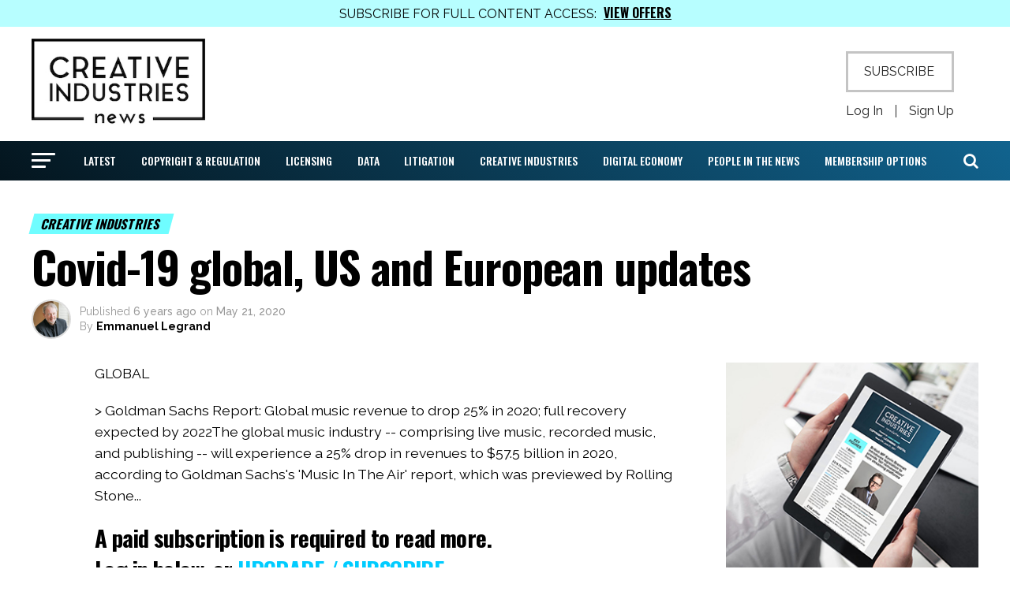

--- FILE ---
content_type: text/html; charset=UTF-8
request_url: https://creativeindustriesnews.com/2020/05/covid-19-global-us-and-european-updates/
body_size: 24076
content:
<!DOCTYPE html>
<html lang="en-US">
<head>
<meta charset="UTF-8" >
<meta name="viewport" id="viewport" content="width=device-width, initial-scale=1.0, maximum-scale=1.0, minimum-scale=1.0, user-scalable=no" />
<link rel="pingback" href="https://creativeindustriesnews.com/xmlrpc.php" />
<meta property="og:type" content="article" />
	<meta property="og:url" content="https://creativeindustriesnews.com/2020/05/covid-19-global-us-and-european-updates/" />
<meta property="og:title" content="Covid-19 global, US and European updates" />
<meta property="og:description" content="GLOBAL &gt; Goldman Sachs Report: Global music revenue to drop 25% in 2020; full recovery expected by 2022The global music industry -- comprising live music, recorded music, and publishing -- will experience a 25% drop in revenues to $57.5 billion in 2020, according to Goldman Sachs's 'Music In The Air' report, which was previewed by [&hellip;]" />
<meta name="twitter:card" content="summary_large_image">
<meta name="twitter:url" content="https://creativeindustriesnews.com/2020/05/covid-19-global-us-and-european-updates/">
<meta name="twitter:title" content="Covid-19 global, US and European updates">
<meta name="twitter:description" content="GLOBAL &gt; Goldman Sachs Report: Global music revenue to drop 25% in 2020; full recovery expected by 2022The global music industry -- comprising live music, recorded music, and publishing -- will experience a 25% drop in revenues to $57.5 billion in 2020, according to Goldman Sachs's 'Music In The Air' report, which was previewed by [&hellip;]">
<title>Covid-19 global, US and European updates &#8211; Creative Industries News</title>
<meta name='robots' content='max-image-preview:large' />
<link rel='dns-prefetch' href='//fonts.googleapis.com' />
<link rel="alternate" type="application/rss+xml" title="Creative Industries News &raquo; Feed" href="https://creativeindustriesnews.com/feed/" />
<link rel="alternate" type="application/rss+xml" title="Creative Industries News &raquo; Comments Feed" href="https://creativeindustriesnews.com/comments/feed/" />
<link rel="alternate" type="application/rss+xml" title="Creative Industries News &raquo; Covid-19 global, US and European updates Comments Feed" href="https://creativeindustriesnews.com/2020/05/covid-19-global-us-and-european-updates/feed/" />
<link rel="alternate" title="oEmbed (JSON)" type="application/json+oembed" href="https://creativeindustriesnews.com/wp-json/oembed/1.0/embed?url=https%3A%2F%2Fcreativeindustriesnews.com%2F2020%2F05%2Fcovid-19-global-us-and-european-updates%2F" />
<link rel="alternate" title="oEmbed (XML)" type="text/xml+oembed" href="https://creativeindustriesnews.com/wp-json/oembed/1.0/embed?url=https%3A%2F%2Fcreativeindustriesnews.com%2F2020%2F05%2Fcovid-19-global-us-and-european-updates%2F&#038;format=xml" />
<style id='wp-img-auto-sizes-contain-inline-css' type='text/css'>
img:is([sizes=auto i],[sizes^="auto," i]){contain-intrinsic-size:3000px 1500px}
/*# sourceURL=wp-img-auto-sizes-contain-inline-css */
</style>
<link rel='stylesheet' id='mp-theme-css' href='https://creativeindustriesnews.com/wp-content/plugins/memberpress/css/ui/theme.css?ver=1.12.11' type='text/css' media='all' />
<link rel='stylesheet' id='dashicons-css' href='https://creativeindustriesnews.com/wp-includes/css/dashicons.min.css?ver=6.9' type='text/css' media='all' />
<link rel='stylesheet' id='mp-login-css-css' href='https://creativeindustriesnews.com/wp-content/plugins/memberpress/css/ui/login.css?ver=1.12.11' type='text/css' media='all' />
<style id='wp-emoji-styles-inline-css' type='text/css'>

	img.wp-smiley, img.emoji {
		display: inline !important;
		border: none !important;
		box-shadow: none !important;
		height: 1em !important;
		width: 1em !important;
		margin: 0 0.07em !important;
		vertical-align: -0.1em !important;
		background: none !important;
		padding: 0 !important;
	}
/*# sourceURL=wp-emoji-styles-inline-css */
</style>
<style id='wp-block-library-inline-css' type='text/css'>
:root{--wp-block-synced-color:#7a00df;--wp-block-synced-color--rgb:122,0,223;--wp-bound-block-color:var(--wp-block-synced-color);--wp-editor-canvas-background:#ddd;--wp-admin-theme-color:#007cba;--wp-admin-theme-color--rgb:0,124,186;--wp-admin-theme-color-darker-10:#006ba1;--wp-admin-theme-color-darker-10--rgb:0,107,160.5;--wp-admin-theme-color-darker-20:#005a87;--wp-admin-theme-color-darker-20--rgb:0,90,135;--wp-admin-border-width-focus:2px}@media (min-resolution:192dpi){:root{--wp-admin-border-width-focus:1.5px}}.wp-element-button{cursor:pointer}:root .has-very-light-gray-background-color{background-color:#eee}:root .has-very-dark-gray-background-color{background-color:#313131}:root .has-very-light-gray-color{color:#eee}:root .has-very-dark-gray-color{color:#313131}:root .has-vivid-green-cyan-to-vivid-cyan-blue-gradient-background{background:linear-gradient(135deg,#00d084,#0693e3)}:root .has-purple-crush-gradient-background{background:linear-gradient(135deg,#34e2e4,#4721fb 50%,#ab1dfe)}:root .has-hazy-dawn-gradient-background{background:linear-gradient(135deg,#faaca8,#dad0ec)}:root .has-subdued-olive-gradient-background{background:linear-gradient(135deg,#fafae1,#67a671)}:root .has-atomic-cream-gradient-background{background:linear-gradient(135deg,#fdd79a,#004a59)}:root .has-nightshade-gradient-background{background:linear-gradient(135deg,#330968,#31cdcf)}:root .has-midnight-gradient-background{background:linear-gradient(135deg,#020381,#2874fc)}:root{--wp--preset--font-size--normal:16px;--wp--preset--font-size--huge:42px}.has-regular-font-size{font-size:1em}.has-larger-font-size{font-size:2.625em}.has-normal-font-size{font-size:var(--wp--preset--font-size--normal)}.has-huge-font-size{font-size:var(--wp--preset--font-size--huge)}.has-text-align-center{text-align:center}.has-text-align-left{text-align:left}.has-text-align-right{text-align:right}.has-fit-text{white-space:nowrap!important}#end-resizable-editor-section{display:none}.aligncenter{clear:both}.items-justified-left{justify-content:flex-start}.items-justified-center{justify-content:center}.items-justified-right{justify-content:flex-end}.items-justified-space-between{justify-content:space-between}.screen-reader-text{border:0;clip-path:inset(50%);height:1px;margin:-1px;overflow:hidden;padding:0;position:absolute;width:1px;word-wrap:normal!important}.screen-reader-text:focus{background-color:#ddd;clip-path:none;color:#444;display:block;font-size:1em;height:auto;left:5px;line-height:normal;padding:15px 23px 14px;text-decoration:none;top:5px;width:auto;z-index:100000}html :where(.has-border-color){border-style:solid}html :where([style*=border-top-color]){border-top-style:solid}html :where([style*=border-right-color]){border-right-style:solid}html :where([style*=border-bottom-color]){border-bottom-style:solid}html :where([style*=border-left-color]){border-left-style:solid}html :where([style*=border-width]){border-style:solid}html :where([style*=border-top-width]){border-top-style:solid}html :where([style*=border-right-width]){border-right-style:solid}html :where([style*=border-bottom-width]){border-bottom-style:solid}html :where([style*=border-left-width]){border-left-style:solid}html :where(img[class*=wp-image-]){height:auto;max-width:100%}:where(figure){margin:0 0 1em}html :where(.is-position-sticky){--wp-admin--admin-bar--position-offset:var(--wp-admin--admin-bar--height,0px)}@media screen and (max-width:600px){html :where(.is-position-sticky){--wp-admin--admin-bar--position-offset:0px}}

/*# sourceURL=wp-block-library-inline-css */
</style><style id='wp-block-image-inline-css' type='text/css'>
.wp-block-image>a,.wp-block-image>figure>a{display:inline-block}.wp-block-image img{box-sizing:border-box;height:auto;max-width:100%;vertical-align:bottom}@media not (prefers-reduced-motion){.wp-block-image img.hide{visibility:hidden}.wp-block-image img.show{animation:show-content-image .4s}}.wp-block-image[style*=border-radius] img,.wp-block-image[style*=border-radius]>a{border-radius:inherit}.wp-block-image.has-custom-border img{box-sizing:border-box}.wp-block-image.aligncenter{text-align:center}.wp-block-image.alignfull>a,.wp-block-image.alignwide>a{width:100%}.wp-block-image.alignfull img,.wp-block-image.alignwide img{height:auto;width:100%}.wp-block-image .aligncenter,.wp-block-image .alignleft,.wp-block-image .alignright,.wp-block-image.aligncenter,.wp-block-image.alignleft,.wp-block-image.alignright{display:table}.wp-block-image .aligncenter>figcaption,.wp-block-image .alignleft>figcaption,.wp-block-image .alignright>figcaption,.wp-block-image.aligncenter>figcaption,.wp-block-image.alignleft>figcaption,.wp-block-image.alignright>figcaption{caption-side:bottom;display:table-caption}.wp-block-image .alignleft{float:left;margin:.5em 1em .5em 0}.wp-block-image .alignright{float:right;margin:.5em 0 .5em 1em}.wp-block-image .aligncenter{margin-left:auto;margin-right:auto}.wp-block-image :where(figcaption){margin-bottom:1em;margin-top:.5em}.wp-block-image.is-style-circle-mask img{border-radius:9999px}@supports ((-webkit-mask-image:none) or (mask-image:none)) or (-webkit-mask-image:none){.wp-block-image.is-style-circle-mask img{border-radius:0;-webkit-mask-image:url('data:image/svg+xml;utf8,<svg viewBox="0 0 100 100" xmlns="http://www.w3.org/2000/svg"><circle cx="50" cy="50" r="50"/></svg>');mask-image:url('data:image/svg+xml;utf8,<svg viewBox="0 0 100 100" xmlns="http://www.w3.org/2000/svg"><circle cx="50" cy="50" r="50"/></svg>');mask-mode:alpha;-webkit-mask-position:center;mask-position:center;-webkit-mask-repeat:no-repeat;mask-repeat:no-repeat;-webkit-mask-size:contain;mask-size:contain}}:root :where(.wp-block-image.is-style-rounded img,.wp-block-image .is-style-rounded img){border-radius:9999px}.wp-block-image figure{margin:0}.wp-lightbox-container{display:flex;flex-direction:column;position:relative}.wp-lightbox-container img{cursor:zoom-in}.wp-lightbox-container img:hover+button{opacity:1}.wp-lightbox-container button{align-items:center;backdrop-filter:blur(16px) saturate(180%);background-color:#5a5a5a40;border:none;border-radius:4px;cursor:zoom-in;display:flex;height:20px;justify-content:center;opacity:0;padding:0;position:absolute;right:16px;text-align:center;top:16px;width:20px;z-index:100}@media not (prefers-reduced-motion){.wp-lightbox-container button{transition:opacity .2s ease}}.wp-lightbox-container button:focus-visible{outline:3px auto #5a5a5a40;outline:3px auto -webkit-focus-ring-color;outline-offset:3px}.wp-lightbox-container button:hover{cursor:pointer;opacity:1}.wp-lightbox-container button:focus{opacity:1}.wp-lightbox-container button:focus,.wp-lightbox-container button:hover,.wp-lightbox-container button:not(:hover):not(:active):not(.has-background){background-color:#5a5a5a40;border:none}.wp-lightbox-overlay{box-sizing:border-box;cursor:zoom-out;height:100vh;left:0;overflow:hidden;position:fixed;top:0;visibility:hidden;width:100%;z-index:100000}.wp-lightbox-overlay .close-button{align-items:center;cursor:pointer;display:flex;justify-content:center;min-height:40px;min-width:40px;padding:0;position:absolute;right:calc(env(safe-area-inset-right) + 16px);top:calc(env(safe-area-inset-top) + 16px);z-index:5000000}.wp-lightbox-overlay .close-button:focus,.wp-lightbox-overlay .close-button:hover,.wp-lightbox-overlay .close-button:not(:hover):not(:active):not(.has-background){background:none;border:none}.wp-lightbox-overlay .lightbox-image-container{height:var(--wp--lightbox-container-height);left:50%;overflow:hidden;position:absolute;top:50%;transform:translate(-50%,-50%);transform-origin:top left;width:var(--wp--lightbox-container-width);z-index:9999999999}.wp-lightbox-overlay .wp-block-image{align-items:center;box-sizing:border-box;display:flex;height:100%;justify-content:center;margin:0;position:relative;transform-origin:0 0;width:100%;z-index:3000000}.wp-lightbox-overlay .wp-block-image img{height:var(--wp--lightbox-image-height);min-height:var(--wp--lightbox-image-height);min-width:var(--wp--lightbox-image-width);width:var(--wp--lightbox-image-width)}.wp-lightbox-overlay .wp-block-image figcaption{display:none}.wp-lightbox-overlay button{background:none;border:none}.wp-lightbox-overlay .scrim{background-color:#fff;height:100%;opacity:.9;position:absolute;width:100%;z-index:2000000}.wp-lightbox-overlay.active{visibility:visible}@media not (prefers-reduced-motion){.wp-lightbox-overlay.active{animation:turn-on-visibility .25s both}.wp-lightbox-overlay.active img{animation:turn-on-visibility .35s both}.wp-lightbox-overlay.show-closing-animation:not(.active){animation:turn-off-visibility .35s both}.wp-lightbox-overlay.show-closing-animation:not(.active) img{animation:turn-off-visibility .25s both}.wp-lightbox-overlay.zoom.active{animation:none;opacity:1;visibility:visible}.wp-lightbox-overlay.zoom.active .lightbox-image-container{animation:lightbox-zoom-in .4s}.wp-lightbox-overlay.zoom.active .lightbox-image-container img{animation:none}.wp-lightbox-overlay.zoom.active .scrim{animation:turn-on-visibility .4s forwards}.wp-lightbox-overlay.zoom.show-closing-animation:not(.active){animation:none}.wp-lightbox-overlay.zoom.show-closing-animation:not(.active) .lightbox-image-container{animation:lightbox-zoom-out .4s}.wp-lightbox-overlay.zoom.show-closing-animation:not(.active) .lightbox-image-container img{animation:none}.wp-lightbox-overlay.zoom.show-closing-animation:not(.active) .scrim{animation:turn-off-visibility .4s forwards}}@keyframes show-content-image{0%{visibility:hidden}99%{visibility:hidden}to{visibility:visible}}@keyframes turn-on-visibility{0%{opacity:0}to{opacity:1}}@keyframes turn-off-visibility{0%{opacity:1;visibility:visible}99%{opacity:0;visibility:visible}to{opacity:0;visibility:hidden}}@keyframes lightbox-zoom-in{0%{transform:translate(calc((-100vw + var(--wp--lightbox-scrollbar-width))/2 + var(--wp--lightbox-initial-left-position)),calc(-50vh + var(--wp--lightbox-initial-top-position))) scale(var(--wp--lightbox-scale))}to{transform:translate(-50%,-50%) scale(1)}}@keyframes lightbox-zoom-out{0%{transform:translate(-50%,-50%) scale(1);visibility:visible}99%{visibility:visible}to{transform:translate(calc((-100vw + var(--wp--lightbox-scrollbar-width))/2 + var(--wp--lightbox-initial-left-position)),calc(-50vh + var(--wp--lightbox-initial-top-position))) scale(var(--wp--lightbox-scale));visibility:hidden}}
/*# sourceURL=https://creativeindustriesnews.com/wp-includes/blocks/image/style.min.css */
</style>
<style id='wp-block-paragraph-inline-css' type='text/css'>
.is-small-text{font-size:.875em}.is-regular-text{font-size:1em}.is-large-text{font-size:2.25em}.is-larger-text{font-size:3em}.has-drop-cap:not(:focus):first-letter{float:left;font-size:8.4em;font-style:normal;font-weight:100;line-height:.68;margin:.05em .1em 0 0;text-transform:uppercase}body.rtl .has-drop-cap:not(:focus):first-letter{float:none;margin-left:.1em}p.has-drop-cap.has-background{overflow:hidden}:root :where(p.has-background){padding:1.25em 2.375em}:where(p.has-text-color:not(.has-link-color)) a{color:inherit}p.has-text-align-left[style*="writing-mode:vertical-lr"],p.has-text-align-right[style*="writing-mode:vertical-rl"]{rotate:180deg}
/*# sourceURL=https://creativeindustriesnews.com/wp-includes/blocks/paragraph/style.min.css */
</style>
<style id='global-styles-inline-css' type='text/css'>
:root{--wp--preset--aspect-ratio--square: 1;--wp--preset--aspect-ratio--4-3: 4/3;--wp--preset--aspect-ratio--3-4: 3/4;--wp--preset--aspect-ratio--3-2: 3/2;--wp--preset--aspect-ratio--2-3: 2/3;--wp--preset--aspect-ratio--16-9: 16/9;--wp--preset--aspect-ratio--9-16: 9/16;--wp--preset--color--black: #000000;--wp--preset--color--cyan-bluish-gray: #abb8c3;--wp--preset--color--white: #ffffff;--wp--preset--color--pale-pink: #f78da7;--wp--preset--color--vivid-red: #cf2e2e;--wp--preset--color--luminous-vivid-orange: #ff6900;--wp--preset--color--luminous-vivid-amber: #fcb900;--wp--preset--color--light-green-cyan: #7bdcb5;--wp--preset--color--vivid-green-cyan: #00d084;--wp--preset--color--pale-cyan-blue: #8ed1fc;--wp--preset--color--vivid-cyan-blue: #0693e3;--wp--preset--color--vivid-purple: #9b51e0;--wp--preset--color--: #444;--wp--preset--gradient--vivid-cyan-blue-to-vivid-purple: linear-gradient(135deg,rgb(6,147,227) 0%,rgb(155,81,224) 100%);--wp--preset--gradient--light-green-cyan-to-vivid-green-cyan: linear-gradient(135deg,rgb(122,220,180) 0%,rgb(0,208,130) 100%);--wp--preset--gradient--luminous-vivid-amber-to-luminous-vivid-orange: linear-gradient(135deg,rgb(252,185,0) 0%,rgb(255,105,0) 100%);--wp--preset--gradient--luminous-vivid-orange-to-vivid-red: linear-gradient(135deg,rgb(255,105,0) 0%,rgb(207,46,46) 100%);--wp--preset--gradient--very-light-gray-to-cyan-bluish-gray: linear-gradient(135deg,rgb(238,238,238) 0%,rgb(169,184,195) 100%);--wp--preset--gradient--cool-to-warm-spectrum: linear-gradient(135deg,rgb(74,234,220) 0%,rgb(151,120,209) 20%,rgb(207,42,186) 40%,rgb(238,44,130) 60%,rgb(251,105,98) 80%,rgb(254,248,76) 100%);--wp--preset--gradient--blush-light-purple: linear-gradient(135deg,rgb(255,206,236) 0%,rgb(152,150,240) 100%);--wp--preset--gradient--blush-bordeaux: linear-gradient(135deg,rgb(254,205,165) 0%,rgb(254,45,45) 50%,rgb(107,0,62) 100%);--wp--preset--gradient--luminous-dusk: linear-gradient(135deg,rgb(255,203,112) 0%,rgb(199,81,192) 50%,rgb(65,88,208) 100%);--wp--preset--gradient--pale-ocean: linear-gradient(135deg,rgb(255,245,203) 0%,rgb(182,227,212) 50%,rgb(51,167,181) 100%);--wp--preset--gradient--electric-grass: linear-gradient(135deg,rgb(202,248,128) 0%,rgb(113,206,126) 100%);--wp--preset--gradient--midnight: linear-gradient(135deg,rgb(2,3,129) 0%,rgb(40,116,252) 100%);--wp--preset--font-size--small: 13px;--wp--preset--font-size--medium: 20px;--wp--preset--font-size--large: 36px;--wp--preset--font-size--x-large: 42px;--wp--preset--spacing--20: 0.44rem;--wp--preset--spacing--30: 0.67rem;--wp--preset--spacing--40: 1rem;--wp--preset--spacing--50: 1.5rem;--wp--preset--spacing--60: 2.25rem;--wp--preset--spacing--70: 3.38rem;--wp--preset--spacing--80: 5.06rem;--wp--preset--shadow--natural: 6px 6px 9px rgba(0, 0, 0, 0.2);--wp--preset--shadow--deep: 12px 12px 50px rgba(0, 0, 0, 0.4);--wp--preset--shadow--sharp: 6px 6px 0px rgba(0, 0, 0, 0.2);--wp--preset--shadow--outlined: 6px 6px 0px -3px rgb(255, 255, 255), 6px 6px rgb(0, 0, 0);--wp--preset--shadow--crisp: 6px 6px 0px rgb(0, 0, 0);}:where(.is-layout-flex){gap: 0.5em;}:where(.is-layout-grid){gap: 0.5em;}body .is-layout-flex{display: flex;}.is-layout-flex{flex-wrap: wrap;align-items: center;}.is-layout-flex > :is(*, div){margin: 0;}body .is-layout-grid{display: grid;}.is-layout-grid > :is(*, div){margin: 0;}:where(.wp-block-columns.is-layout-flex){gap: 2em;}:where(.wp-block-columns.is-layout-grid){gap: 2em;}:where(.wp-block-post-template.is-layout-flex){gap: 1.25em;}:where(.wp-block-post-template.is-layout-grid){gap: 1.25em;}.has-black-color{color: var(--wp--preset--color--black) !important;}.has-cyan-bluish-gray-color{color: var(--wp--preset--color--cyan-bluish-gray) !important;}.has-white-color{color: var(--wp--preset--color--white) !important;}.has-pale-pink-color{color: var(--wp--preset--color--pale-pink) !important;}.has-vivid-red-color{color: var(--wp--preset--color--vivid-red) !important;}.has-luminous-vivid-orange-color{color: var(--wp--preset--color--luminous-vivid-orange) !important;}.has-luminous-vivid-amber-color{color: var(--wp--preset--color--luminous-vivid-amber) !important;}.has-light-green-cyan-color{color: var(--wp--preset--color--light-green-cyan) !important;}.has-vivid-green-cyan-color{color: var(--wp--preset--color--vivid-green-cyan) !important;}.has-pale-cyan-blue-color{color: var(--wp--preset--color--pale-cyan-blue) !important;}.has-vivid-cyan-blue-color{color: var(--wp--preset--color--vivid-cyan-blue) !important;}.has-vivid-purple-color{color: var(--wp--preset--color--vivid-purple) !important;}.has-black-background-color{background-color: var(--wp--preset--color--black) !important;}.has-cyan-bluish-gray-background-color{background-color: var(--wp--preset--color--cyan-bluish-gray) !important;}.has-white-background-color{background-color: var(--wp--preset--color--white) !important;}.has-pale-pink-background-color{background-color: var(--wp--preset--color--pale-pink) !important;}.has-vivid-red-background-color{background-color: var(--wp--preset--color--vivid-red) !important;}.has-luminous-vivid-orange-background-color{background-color: var(--wp--preset--color--luminous-vivid-orange) !important;}.has-luminous-vivid-amber-background-color{background-color: var(--wp--preset--color--luminous-vivid-amber) !important;}.has-light-green-cyan-background-color{background-color: var(--wp--preset--color--light-green-cyan) !important;}.has-vivid-green-cyan-background-color{background-color: var(--wp--preset--color--vivid-green-cyan) !important;}.has-pale-cyan-blue-background-color{background-color: var(--wp--preset--color--pale-cyan-blue) !important;}.has-vivid-cyan-blue-background-color{background-color: var(--wp--preset--color--vivid-cyan-blue) !important;}.has-vivid-purple-background-color{background-color: var(--wp--preset--color--vivid-purple) !important;}.has-black-border-color{border-color: var(--wp--preset--color--black) !important;}.has-cyan-bluish-gray-border-color{border-color: var(--wp--preset--color--cyan-bluish-gray) !important;}.has-white-border-color{border-color: var(--wp--preset--color--white) !important;}.has-pale-pink-border-color{border-color: var(--wp--preset--color--pale-pink) !important;}.has-vivid-red-border-color{border-color: var(--wp--preset--color--vivid-red) !important;}.has-luminous-vivid-orange-border-color{border-color: var(--wp--preset--color--luminous-vivid-orange) !important;}.has-luminous-vivid-amber-border-color{border-color: var(--wp--preset--color--luminous-vivid-amber) !important;}.has-light-green-cyan-border-color{border-color: var(--wp--preset--color--light-green-cyan) !important;}.has-vivid-green-cyan-border-color{border-color: var(--wp--preset--color--vivid-green-cyan) !important;}.has-pale-cyan-blue-border-color{border-color: var(--wp--preset--color--pale-cyan-blue) !important;}.has-vivid-cyan-blue-border-color{border-color: var(--wp--preset--color--vivid-cyan-blue) !important;}.has-vivid-purple-border-color{border-color: var(--wp--preset--color--vivid-purple) !important;}.has-vivid-cyan-blue-to-vivid-purple-gradient-background{background: var(--wp--preset--gradient--vivid-cyan-blue-to-vivid-purple) !important;}.has-light-green-cyan-to-vivid-green-cyan-gradient-background{background: var(--wp--preset--gradient--light-green-cyan-to-vivid-green-cyan) !important;}.has-luminous-vivid-amber-to-luminous-vivid-orange-gradient-background{background: var(--wp--preset--gradient--luminous-vivid-amber-to-luminous-vivid-orange) !important;}.has-luminous-vivid-orange-to-vivid-red-gradient-background{background: var(--wp--preset--gradient--luminous-vivid-orange-to-vivid-red) !important;}.has-very-light-gray-to-cyan-bluish-gray-gradient-background{background: var(--wp--preset--gradient--very-light-gray-to-cyan-bluish-gray) !important;}.has-cool-to-warm-spectrum-gradient-background{background: var(--wp--preset--gradient--cool-to-warm-spectrum) !important;}.has-blush-light-purple-gradient-background{background: var(--wp--preset--gradient--blush-light-purple) !important;}.has-blush-bordeaux-gradient-background{background: var(--wp--preset--gradient--blush-bordeaux) !important;}.has-luminous-dusk-gradient-background{background: var(--wp--preset--gradient--luminous-dusk) !important;}.has-pale-ocean-gradient-background{background: var(--wp--preset--gradient--pale-ocean) !important;}.has-electric-grass-gradient-background{background: var(--wp--preset--gradient--electric-grass) !important;}.has-midnight-gradient-background{background: var(--wp--preset--gradient--midnight) !important;}.has-small-font-size{font-size: var(--wp--preset--font-size--small) !important;}.has-medium-font-size{font-size: var(--wp--preset--font-size--medium) !important;}.has-large-font-size{font-size: var(--wp--preset--font-size--large) !important;}.has-x-large-font-size{font-size: var(--wp--preset--font-size--x-large) !important;}
/*# sourceURL=global-styles-inline-css */
</style>

<style id='classic-theme-styles-inline-css' type='text/css'>
/*! This file is auto-generated */
.wp-block-button__link{color:#fff;background-color:#32373c;border-radius:9999px;box-shadow:none;text-decoration:none;padding:calc(.667em + 2px) calc(1.333em + 2px);font-size:1.125em}.wp-block-file__button{background:#32373c;color:#fff;text-decoration:none}
/*# sourceURL=/wp-includes/css/classic-themes.min.css */
</style>
<link rel='stylesheet' id='mvp-custom-style-css' href='https://creativeindustriesnews.com/wp-content/themes/zox-news/style.css?ver=6.9' type='text/css' media='all' />
<style id='mvp-custom-style-inline-css' type='text/css'>


#mvp-wallpaper {
	background: url() no-repeat 50% 0;
	}

#mvp-foot-copy a {
	color: #008fef;
	}

#mvp-content-main p a,
#mvp-content-main ul a,
#mvp-content-main ol a,
.mvp-post-add-main p a,
.mvp-post-add-main ul a,
.mvp-post-add-main ol a {
	box-shadow: inset 0 -4px 0 #008fef;
	}

#mvp-content-main p a:hover,
#mvp-content-main ul a:hover,
#mvp-content-main ol a:hover,
.mvp-post-add-main p a:hover,
.mvp-post-add-main ul a:hover,
.mvp-post-add-main ol a:hover {
	background: #008fef;
	}

a,
a:visited,
.post-info-name a,
.woocommerce .woocommerce-breadcrumb a {
	color: #008fef;
	}

#mvp-side-wrap a:hover {
	color: #008fef;
	}

.mvp-fly-top:hover,
.mvp-vid-box-wrap,
ul.mvp-soc-mob-list li.mvp-soc-mob-com {
	background: #6ffdff;
	}

nav.mvp-fly-nav-menu ul li.menu-item-has-children:after,
.mvp-feat1-left-wrap span.mvp-cd-cat,
.mvp-widget-feat1-top-story span.mvp-cd-cat,
.mvp-widget-feat2-left-cont span.mvp-cd-cat,
.mvp-widget-dark-feat span.mvp-cd-cat,
.mvp-widget-dark-sub span.mvp-cd-cat,
.mvp-vid-wide-text span.mvp-cd-cat,
.mvp-feat2-top-text span.mvp-cd-cat,
.mvp-feat3-main-story span.mvp-cd-cat,
.mvp-feat3-sub-text span.mvp-cd-cat,
.mvp-feat4-main-text span.mvp-cd-cat,
.woocommerce-message:before,
.woocommerce-info:before,
.woocommerce-message:before {
	color: #6ffdff;
	}

#searchform input,
.mvp-authors-name {
	border-bottom: 1px solid #6ffdff;
	}

.mvp-fly-top:hover {
	border-top: 1px solid #6ffdff;
	border-left: 1px solid #6ffdff;
	border-bottom: 1px solid #6ffdff;
	}

.woocommerce .widget_price_filter .ui-slider .ui-slider-handle,
.woocommerce #respond input#submit.alt,
.woocommerce a.button.alt,
.woocommerce button.button.alt,
.woocommerce input.button.alt,
.woocommerce #respond input#submit.alt:hover,
.woocommerce a.button.alt:hover,
.woocommerce button.button.alt:hover,
.woocommerce input.button.alt:hover {
	background-color: #6ffdff;
	}

.woocommerce-error,
.woocommerce-info,
.woocommerce-message {
	border-top-color: #6ffdff;
	}

ul.mvp-feat1-list-buts li.active span.mvp-feat1-list-but,
span.mvp-widget-home-title,
span.mvp-post-cat,
span.mvp-feat1-pop-head {
	background: #6ffdff;
	}

.woocommerce span.onsale {
	background-color: #6ffdff;
	}

.mvp-widget-feat2-side-more-but,
.woocommerce .star-rating span:before,
span.mvp-prev-next-label,
.mvp-cat-date-wrap .sticky {
	color: #6ffdff !important;
	}

#mvp-main-nav-top,
#mvp-fly-wrap,
.mvp-soc-mob-right,
#mvp-main-nav-small-cont {
	background: #ffffff;
	}

#mvp-main-nav-small .mvp-fly-but-wrap span,
#mvp-main-nav-small .mvp-search-but-wrap span,
.mvp-nav-top-left .mvp-fly-but-wrap span,
#mvp-fly-wrap .mvp-fly-but-wrap span {
	background: #000000;
	}

.mvp-nav-top-right .mvp-nav-search-but,
span.mvp-fly-soc-head,
.mvp-soc-mob-right i,
#mvp-main-nav-small span.mvp-nav-search-but,
#mvp-main-nav-small .mvp-nav-menu ul li a  {
	color: #000000;
	}

#mvp-main-nav-small .mvp-nav-menu ul li.menu-item-has-children a:after {
	border-color: #000000 transparent transparent transparent;
	}

#mvp-nav-top-wrap span.mvp-nav-search-but:hover,
#mvp-main-nav-small span.mvp-nav-search-but:hover {
	color: #6ffdff;
	}

#mvp-nav-top-wrap .mvp-fly-but-wrap:hover span,
#mvp-main-nav-small .mvp-fly-but-wrap:hover span,
span.mvp-woo-cart-num:hover {
	background: #6ffdff;
	}

#mvp-main-nav-bot-cont {
	background: #ffffff;
	}

#mvp-nav-bot-wrap .mvp-fly-but-wrap span,
#mvp-nav-bot-wrap .mvp-search-but-wrap span {
	background: #000000;
	}

#mvp-nav-bot-wrap span.mvp-nav-search-but,
#mvp-nav-bot-wrap .mvp-nav-menu ul li a {
	color: #000000;
	}

#mvp-nav-bot-wrap .mvp-nav-menu ul li.menu-item-has-children a:after {
	border-color: #000000 transparent transparent transparent;
	}

.mvp-nav-menu ul li:hover a {
	border-bottom: 5px solid #6ffdff;
	}

#mvp-nav-bot-wrap .mvp-fly-but-wrap:hover span {
	background: #6ffdff;
	}

#mvp-nav-bot-wrap span.mvp-nav-search-but:hover {
	color: #6ffdff;
	}

body,
.mvp-feat1-feat-text p,
.mvp-feat2-top-text p,
.mvp-feat3-main-text p,
.mvp-feat3-sub-text p,
#searchform input,
.mvp-author-info-text,
span.mvp-post-excerpt,
.mvp-nav-menu ul li ul.sub-menu li a,
nav.mvp-fly-nav-menu ul li a,
.mvp-ad-label,
span.mvp-feat-caption,
.mvp-post-tags a,
.mvp-post-tags a:visited,
span.mvp-author-box-name a,
#mvp-author-box-text p,
.mvp-post-gallery-text p,
ul.mvp-soc-mob-list li span,
#comments,
h3#reply-title,
h2.comments,
#mvp-foot-copy p,
span.mvp-fly-soc-head,
.mvp-post-tags-header,
span.mvp-prev-next-label,
span.mvp-post-add-link-but,
#mvp-comments-button a,
#mvp-comments-button span.mvp-comment-but-text,
.woocommerce ul.product_list_widget span.product-title,
.woocommerce ul.product_list_widget li a,
.woocommerce #reviews #comments ol.commentlist li .comment-text p.meta,
.woocommerce div.product p.price,
.woocommerce div.product p.price ins,
.woocommerce div.product p.price del,
.woocommerce ul.products li.product .price del,
.woocommerce ul.products li.product .price ins,
.woocommerce ul.products li.product .price,
.woocommerce #respond input#submit,
.woocommerce a.button,
.woocommerce button.button,
.woocommerce input.button,
.woocommerce .widget_price_filter .price_slider_amount .button,
.woocommerce span.onsale,
.woocommerce-review-link,
#woo-content p.woocommerce-result-count,
.woocommerce div.product .woocommerce-tabs ul.tabs li a,
a.mvp-inf-more-but,
span.mvp-cont-read-but,
span.mvp-cd-cat,
span.mvp-cd-date,
.mvp-feat4-main-text p,
span.mvp-woo-cart-num,
span.mvp-widget-home-title2,
.wp-caption,
#mvp-content-main p.wp-caption-text,
.gallery-caption,
.mvp-post-add-main p.wp-caption-text,
#bbpress-forums,
#bbpress-forums p,
.protected-post-form input,
#mvp-feat6-text p {
	font-family: 'Raleway', sans-serif;
	}

.mvp-blog-story-text p,
span.mvp-author-page-desc,
#mvp-404 p,
.mvp-widget-feat1-bot-text p,
.mvp-widget-feat2-left-text p,
.mvp-flex-story-text p,
.mvp-search-text p,
#mvp-content-main p,
.mvp-post-add-main p,
#mvp-content-main ul li,
#mvp-content-main ol li,
.rwp-summary,
.rwp-u-review__comment,
.mvp-feat5-mid-main-text p,
.mvp-feat5-small-main-text p,
#mvp-content-main .wp-block-button__link,
.wp-block-audio figcaption,
.wp-block-video figcaption,
.wp-block-embed figcaption,
.wp-block-verse pre,
pre.wp-block-verse {
	font-family: 'Raleway', sans-serif;
	}

.mvp-nav-menu ul li a,
#mvp-foot-menu ul li a {
	font-family: 'Oswald', sans-serif;
	}


.mvp-feat1-sub-text h2,
.mvp-feat1-pop-text h2,
.mvp-feat1-list-text h2,
.mvp-widget-feat1-top-text h2,
.mvp-widget-feat1-bot-text h2,
.mvp-widget-dark-feat-text h2,
.mvp-widget-dark-sub-text h2,
.mvp-widget-feat2-left-text h2,
.mvp-widget-feat2-right-text h2,
.mvp-blog-story-text h2,
.mvp-flex-story-text h2,
.mvp-vid-wide-more-text p,
.mvp-prev-next-text p,
.mvp-related-text,
.mvp-post-more-text p,
h2.mvp-authors-latest a,
.mvp-feat2-bot-text h2,
.mvp-feat3-sub-text h2,
.mvp-feat3-main-text h2,
.mvp-feat4-main-text h2,
.mvp-feat5-text h2,
.mvp-feat5-mid-main-text h2,
.mvp-feat5-small-main-text h2,
.mvp-feat5-mid-sub-text h2,
#mvp-feat6-text h2,
.alp-related-posts-wrapper .alp-related-post .post-title {
	font-family: 'Oswald', sans-serif;
	}

.mvp-feat2-top-text h2,
.mvp-feat1-feat-text h2,
h1.mvp-post-title,
h1.mvp-post-title-wide,
.mvp-drop-nav-title h4,
#mvp-content-main blockquote p,
.mvp-post-add-main blockquote p,
#mvp-content-main p.has-large-font-size,
#mvp-404 h1,
#woo-content h1.page-title,
.woocommerce div.product .product_title,
.woocommerce ul.products li.product h3,
.alp-related-posts .current .post-title {
	font-family: 'Oswald', sans-serif;
	}

span.mvp-feat1-pop-head,
.mvp-feat1-pop-text:before,
span.mvp-feat1-list-but,
span.mvp-widget-home-title,
.mvp-widget-feat2-side-more,
span.mvp-post-cat,
span.mvp-page-head,
h1.mvp-author-top-head,
.mvp-authors-name,
#mvp-content-main h1,
#mvp-content-main h2,
#mvp-content-main h3,
#mvp-content-main h4,
#mvp-content-main h5,
#mvp-content-main h6,
.woocommerce .related h2,
.woocommerce div.product .woocommerce-tabs .panel h2,
.woocommerce div.product .product_title,
.mvp-feat5-side-list .mvp-feat1-list-img:after {
	font-family: 'Oswald', sans-serif;
	}

	

	.mvp-nav-links {
		display: none;
		}
		

	@media screen and (max-width: 479px) {
		.single #mvp-content-body-top {
			max-height: 400px;
			}
		.single .mvp-cont-read-but-wrap {
			display: inline;
			}
		}
		

	.alp-advert {
		display: none;
	}
	.alp-related-posts-wrapper .alp-related-posts .current {
		margin: 0 0 10px;
	}
		
/*# sourceURL=mvp-custom-style-inline-css */
</style>
<link rel='stylesheet' id='fontawesome-child-css' href='https://creativeindustriesnews.com/wp-content/themes/zox-news-child/font-awesome/css/font-awesome.css?ver=6.9' type='text/css' media='all' />
<link rel='stylesheet' id='mvp-custom-child-style-css' href='https://creativeindustriesnews.com/wp-content/themes/zox-news-child/style.css?ver=1.0.3' type='text/css' media='all' />
<link rel='stylesheet' id='mvp-reset-css' href='https://creativeindustriesnews.com/wp-content/themes/zox-news/css/reset.css?ver=6.9' type='text/css' media='all' />
<link rel='stylesheet' id='fontawesome-css' href='https://creativeindustriesnews.com/wp-content/themes/zox-news-child/font-awesome/css/font-awesome.css?ver=6.9' type='text/css' media='all' />
<link rel='stylesheet' id='mvp-fonts-css' href='//fonts.googleapis.com/css?family=Roboto%3A300%2C400%2C700%2C900%7COswald%3A400%2C700%7CAdvent+Pro%3A700%7COpen+Sans%3A700%7CAnton%3A400Oswald%3A100%2C200%2C300%2C400%2C500%2C600%2C700%2C800%2C900%7COswald%3A100%2C200%2C300%2C400%2C500%2C600%2C700%2C800%2C900%7COswald%3A100%2C200%2C300%2C400%2C500%2C600%2C700%2C800%2C900%7CRaleway%3A100%2C200%2C300%2C400%2C500%2C600%2C700%2C800%2C900%7CRaleway%3A100%2C200%2C300%2C400%2C500%2C600%2C700%2C800%2C900%7COswald%3A100%2C200%2C300%2C400%2C500%2C600%2C700%2C800%2C900%26subset%3Dlatin%2Clatin-ext%2Ccyrillic%2Ccyrillic-ext%2Cgreek-ext%2Cgreek%2Cvietnamese' type='text/css' media='all' />
<link rel='stylesheet' id='mvp-media-queries-css' href='https://creativeindustriesnews.com/wp-content/themes/zox-news/css/media-queries.css?ver=6.9' type='text/css' media='all' />
<script type="text/javascript" src="https://creativeindustriesnews.com/wp-includes/js/jquery/jquery.min.js?ver=3.7.1" id="jquery-core-js"></script>
<script type="text/javascript" src="https://creativeindustriesnews.com/wp-includes/js/jquery/jquery-migrate.min.js?ver=3.4.1" id="jquery-migrate-js"></script>
<script type="text/javascript" src="https://creativeindustriesnews.com/wp-includes/js/underscore.min.js?ver=1.13.7" id="underscore-js"></script>
<script type="text/javascript" src="https://creativeindustriesnews.com/wp-includes/js/dist/hooks.min.js?ver=dd5603f07f9220ed27f1" id="wp-hooks-js"></script>
<script type="text/javascript" src="https://creativeindustriesnews.com/wp-includes/js/dist/i18n.min.js?ver=c26c3dc7bed366793375" id="wp-i18n-js"></script>
<script type="text/javascript" id="wp-i18n-js-after">
/* <![CDATA[ */
wp.i18n.setLocaleData( { 'text direction\u0004ltr': [ 'ltr' ] } );
//# sourceURL=wp-i18n-js-after
/* ]]> */
</script>
<script type="text/javascript" src="https://creativeindustriesnews.com/wp-content/plugins/memberpress/js/login.js?ver=1.12.11" id="mepr-login-js-js"></script>
<link rel="https://api.w.org/" href="https://creativeindustriesnews.com/wp-json/" /><link rel="alternate" title="JSON" type="application/json" href="https://creativeindustriesnews.com/wp-json/wp/v2/posts/2946" /><link rel="EditURI" type="application/rsd+xml" title="RSD" href="https://creativeindustriesnews.com/xmlrpc.php?rsd" />
<meta name="generator" content="WordPress 6.9" />
<link rel="canonical" href="https://creativeindustriesnews.com/2020/05/covid-19-global-us-and-european-updates/" />
<link rel='shortlink' href='https://creativeindustriesnews.com/?p=2946' />
<link rel="icon" href="https://creativeindustriesnews.com/wp-content/uploads/2021/07/cropped-C-Creative-Industries-News-copy-32x32.jpg" sizes="32x32" />
<link rel="icon" href="https://creativeindustriesnews.com/wp-content/uploads/2021/07/cropped-C-Creative-Industries-News-copy-192x192.jpg" sizes="192x192" />
<link rel="apple-touch-icon" href="https://creativeindustriesnews.com/wp-content/uploads/2021/07/cropped-C-Creative-Industries-News-copy-180x180.jpg" />
<meta name="msapplication-TileImage" content="https://creativeindustriesnews.com/wp-content/uploads/2021/07/cropped-C-Creative-Industries-News-copy-270x270.jpg" />
</head>
<body class="wp-singular post-template-default single single-post postid-2946 single-format-standard wp-embed-responsive wp-theme-zox-news wp-child-theme-zox-news-child">
	<div class="legrand-coupon">SUBSCRIBE FOR FULL CONTENT ACCESS: <a href="/subscribe">VIEW OFFERS</a></div>
<!-- 	<div class="legrand-coupon">25% OFF LeGrand Network Subscription — Limited Time Offer.  <a href="">DETAILS</a></div> -->
	<div id="mvp-fly-wrap">
	<div id="mvp-fly-menu-top" class="left relative">
		<div class="mvp-fly-top-out left relative">
			<div class="mvp-fly-top-in">
				<div id="mvp-fly-logo" class="left relative">
											<a href="https://creativeindustriesnews.com/"><img src="https://creativeindustriesnews.com/wp-content/uploads/2021/07/1-Creative-News-Industries-copy.jpg" alt="Creative Industries News" data-rjs="2" /></a>
									</div><!--mvp-fly-logo-->
			</div><!--mvp-fly-top-in-->
			<div class="mvp-fly-but-wrap mvp-fly-but-menu mvp-fly-but-click">
				<span></span>
				<span></span>
				<span></span>
				<span></span>
			</div><!--mvp-fly-but-wrap-->
		</div><!--mvp-fly-top-out-->
	</div><!--mvp-fly-menu-top-->
	<div id="mvp-fly-menu-wrap">
		<nav class="mvp-fly-nav-menu left relative">
			<div class="menu-main-menu-container"><ul id="menu-main-menu" class="menu"><li id="menu-item-297" class="menu-item menu-item-type-post_type menu-item-object-page menu-item-297"><a href="https://creativeindustriesnews.com/latest-news/">Latest</a></li>
<li id="menu-item-634" class="menu-item menu-item-type-taxonomy menu-item-object-category menu-item-634"><a href="https://creativeindustriesnews.com/category/copyright-regulation/">Copyright &amp; Regulation</a></li>
<li id="menu-item-639" class="menu-item menu-item-type-taxonomy menu-item-object-category menu-item-639"><a href="https://creativeindustriesnews.com/category/licensing/">Licensing</a></li>
<li id="menu-item-636" class="menu-item menu-item-type-taxonomy menu-item-object-category menu-item-636"><a href="https://creativeindustriesnews.com/category/data/">Data</a></li>
<li id="menu-item-4193" class="menu-item menu-item-type-taxonomy menu-item-object-category menu-item-4193"><a href="https://creativeindustriesnews.com/category/litigation/">Litigation</a></li>
<li id="menu-item-635" class="menu-item menu-item-type-taxonomy menu-item-object-category current-post-ancestor current-menu-parent current-post-parent menu-item-635"><a href="https://creativeindustriesnews.com/category/creative-industries/">Creative Industries</a></li>
<li id="menu-item-638" class="menu-item menu-item-type-taxonomy menu-item-object-category menu-item-638"><a href="https://creativeindustriesnews.com/category/digital-economy/">Digital Economy</a></li>
<li id="menu-item-640" class="menu-item menu-item-type-taxonomy menu-item-object-category menu-item-640"><a href="https://creativeindustriesnews.com/category/people/">People in the News</a></li>
<li id="menu-item-4110" class="menu-item menu-item-type-post_type menu-item-object-page menu-item-4110"><a href="https://creativeindustriesnews.com/subscribe/">Membership Options</a></li>
</ul></div>		</nav>
	</div><!--mvp-fly-menu-wrap-->
	<div id="mvp-fly-soc-wrap">
		<span class="mvp-fly-soc-head">Connect with us</span>
		<ul class="mvp-fly-soc-list left relative">
										<li><a href="https://twitter.com/legrandnetwork" target="_blank" class="fa fa-twitter fa-2"></a></li>
																							</ul>
	</div><!--mvp-fly-soc-wrap-->
</div><!--mvp-fly-wrap-->	<div id="mvp-site" class="left relative">
		<div id="mvp-search-wrap">
			<div id="mvp-search-box">
				<form method="get" id="searchform" action="https://creativeindustriesnews.com/">
	<input type="text" name="s" id="s" value="Search" onfocus='if (this.value == "Search") { this.value = ""; }' onblur='if (this.value == "") { this.value = "Search"; }' />
	<input type="hidden" id="searchsubmit" value="Search" />
</form>			</div><!--mvp-search-box-->
			<div class="mvp-search-but-wrap mvp-search-click">
				<span></span>
				<span></span>
			</div><!--mvp-search-but-wrap-->
		</div><!--mvp-search-wrap-->
				<div id="mvp-site-wall" class="left relative">
						<div id="mvp-site-main" class="left relative">
			<header id="mvp-main-head-wrap" class="left relative">
									<nav id="mvp-main-nav-wrap" class="left relative">
						<div id="mvp-main-nav-top" class="left relative">
							<div class="mvp-main-box">
								<div id="mvp-nav-top-wrap" class="left relative">
									<div class="mvp-nav-top-right-out left relative">
										<div class="mvp-nav-top-right-in">
											<div class="mvp-nav-top-cont left relative">
												<div class="mvp-nav-top-left-out relative">
													<div class="mvp-nav-top-left">
														<div class="mvp-nav-soc-wrap">
																																														<a href="https://twitter.com/legrandnetwork" target="_blank"><span class="mvp-nav-soc-but fa fa-twitter fa-2"></span></a>
																																																											</div><!--mvp-nav-soc-wrap-->
														<div class="mvp-fly-but-wrap mvp-fly-but-click left relative">
															<span></span>
															<span></span>
															<span></span>
															<span></span>
														</div><!--mvp-fly-but-wrap-->
													</div><!--mvp-nav-top-left-->
													<div class="mvp-nav-top-left-in">
														<div class="mvp-nav-top-mid left relative" itemscope itemtype="http://schema.org/Organization">
																															<a class="mvp-nav-logo-reg" itemprop="url" href="https://creativeindustriesnews.com/"><img itemprop="logo" src="https://creativeindustriesnews.com/wp-content/uploads/2021/07/1-Creative-News-Industries-copy.jpg" alt="Creative Industries News" data-rjs="2" /></a>
																																														<a class="mvp-nav-logo-small" href="https://creativeindustriesnews.com/"><img src="https://creativeindustriesnews.com/wp-content/uploads/2021/07/1-Creative-News-Industries-copy.jpg" alt="Creative Industries News" data-rjs="2" /></a>
																																														<h2 class="mvp-logo-title">Creative Industries News</h2>
																																														<div class="mvp-drop-nav-title left">
																	<h4>Covid-19 global, US and European updates</h4>
																</div><!--mvp-drop-nav-title-->
																													</div><!--mvp-nav-top-mid-->
													</div><!--mvp-nav-top-left-in-->
												</div><!--mvp-nav-top-left-out-->
											</div><!--mvp-nav-top-cont-->
										</div><!--mvp-nav-top-right-in-->
										<div class="mvp-nav-top-right">
                                            <div class="jrc-log-in">
                                            
                                                <a class="jrc-subscribe" href="https://creativeindustriesnews.com/subscribe">SUBSCRIBE</a>

                                                <div class="jrc-log-in-links">

                                                    <a href="https://creativeindustriesnews.com/login">Log In</a>

                                                    <a href="https://creativeindustriesnews.com/subscribe">Sign Up</a>

                                                </div>


                                                                                        </div>
																						<span class="mvp-nav-search-but fa fa-search fa-2 mvp-search-click"></span>
										</div><!--mvp-nav-top-right-->
									</div><!--mvp-nav-top-right-out-->
								</div><!--mvp-nav-top-wrap-->
							</div><!--mvp-main-box-->
						</div><!--mvp-main-nav-top-->
						<div id="mvp-main-nav-bot" class="left relative">
							<div id="mvp-main-nav-bot-cont" class="left">
								<div class="mvp-main-box">
									<div id="mvp-nav-bot-wrap" class="left">
										<div class="mvp-nav-bot-right-out left">
											<div class="mvp-nav-bot-right-in">
												<div class="mvp-nav-bot-cont left">
													<div class="mvp-nav-bot-left-out">
														<div class="mvp-nav-bot-left left relative">
															<div class="mvp-fly-but-wrap mvp-fly-but-click left relative">
																<span></span>
																<span></span>
																<span></span>
																<span></span>
															</div><!--mvp-fly-but-wrap-->
														</div><!--mvp-nav-bot-left-->
														<div class="mvp-nav-bot-left-in">
															<div class="mvp-nav-menu left">
																<div class="menu-main-menu-container"><ul id="menu-main-menu-1" class="menu"><li class="menu-item menu-item-type-post_type menu-item-object-page menu-item-297"><a href="https://creativeindustriesnews.com/latest-news/">Latest</a></li>
<li class="menu-item menu-item-type-taxonomy menu-item-object-category menu-item-634 mvp-mega-dropdown"><a href="https://creativeindustriesnews.com/category/copyright-regulation/">Copyright &amp; Regulation</a><div class="mvp-mega-dropdown"><div class="mvp-main-box"><ul class="mvp-mega-list"><li><a href="https://creativeindustriesnews.com/2026/01/win-calls-on-eu-commissioner-valdis-dombrovskis-to-block-the-acquisition-of-downtown-by-universal-music-group/"><div class="mvp-mega-img"><img width="400" height="240" src="https://creativeindustriesnews.com/wp-content/uploads/2023/02/Logo_WIN-400x240.jpg" class="attachment-mvp-mid-thumb size-mvp-mid-thumb wp-post-image" alt="" decoding="async" loading="lazy" srcset="https://creativeindustriesnews.com/wp-content/uploads/2023/02/Logo_WIN-400x240.jpg 400w, https://creativeindustriesnews.com/wp-content/uploads/2023/02/Logo_WIN-1000x600.jpg 1000w, https://creativeindustriesnews.com/wp-content/uploads/2023/02/Logo_WIN-590x354.jpg 590w" sizes="auto, (max-width: 400px) 100vw, 400px" /></div><p>WIN calls on EU Commissioner Valdis Dombrovskis to &#8220;block&#8221; the acquisition of Downtown by Universal Music Group</p></a></li><li><a href="https://creativeindustriesnews.com/2026/01/cyprus-presidency-of-the-eu-will-support-a-robust-copyright-framework/"><div class="mvp-mega-img"><img width="400" height="240" src="https://creativeindustriesnews.com/wp-content/uploads/2026/01/Logo_Cyprus-presidency-2026-400x240.jpeg" class="attachment-mvp-mid-thumb size-mvp-mid-thumb wp-post-image" alt="" decoding="async" loading="lazy" srcset="https://creativeindustriesnews.com/wp-content/uploads/2026/01/Logo_Cyprus-presidency-2026-400x240.jpeg 400w, https://creativeindustriesnews.com/wp-content/uploads/2026/01/Logo_Cyprus-presidency-2026-590x354.jpeg 590w" sizes="auto, (max-width: 400px) 100vw, 400px" /></div><p>Cyprus Presidency of the EU will support a &#8216;robust copyright framework&#8217;</p></a></li><li><a href="https://creativeindustriesnews.com/2026/01/moldova-officially-joins-creative-europe-as-the-european-commission-evaluates-the-impact-of-the-programme-on-the-sector/"><div class="mvp-mega-img"><img width="400" height="240" src="https://creativeindustriesnews.com/wp-content/uploads/2025/02/Logo_Creative-europe-400x240.jpg" class="attachment-mvp-mid-thumb size-mvp-mid-thumb wp-post-image" alt="" decoding="async" loading="lazy" srcset="https://creativeindustriesnews.com/wp-content/uploads/2025/02/Logo_Creative-europe-400x240.jpg 400w, https://creativeindustriesnews.com/wp-content/uploads/2025/02/Logo_Creative-europe-1000x600.jpg 1000w, https://creativeindustriesnews.com/wp-content/uploads/2025/02/Logo_Creative-europe-590x354.jpg 590w" sizes="auto, (max-width: 400px) 100vw, 400px" /></div><p>Moldova officially joins Creative Europe as the European Commission evaluates the impact of the programme on the sector</p></a></li><li><a href="https://creativeindustriesnews.com/2026/01/korean-association-of-newspapers-opposes-government-plans-to-allow-the-use-of-copyrighted-material-to-train-ai-models/"><div class="mvp-mega-img"><img width="400" height="240" src="https://creativeindustriesnews.com/wp-content/uploads/2023/04/AdobeStock_AI-visualisation-400x240.jpg" class="attachment-mvp-mid-thumb size-mvp-mid-thumb wp-post-image" alt="" decoding="async" loading="lazy" srcset="https://creativeindustriesnews.com/wp-content/uploads/2023/04/AdobeStock_AI-visualisation-400x240.jpg 400w, https://creativeindustriesnews.com/wp-content/uploads/2023/04/AdobeStock_AI-visualisation-1000x600.jpg 1000w, https://creativeindustriesnews.com/wp-content/uploads/2023/04/AdobeStock_AI-visualisation-590x354.jpg 590w" sizes="auto, (max-width: 400px) 100vw, 400px" /></div><p>Korean Association of Newspapers opposes government plans to allow the use of copyrighted material to train AI models</p></a></li><li><a href="https://creativeindustriesnews.com/2026/01/copyright-alliance-adds-recording-academys-kim-alton-and-nmpas-shannon-sorensen-as-at-large-board-members/"><div class="mvp-mega-img"><img width="400" height="240" src="https://creativeindustriesnews.com/wp-content/uploads/2021/12/Logo_Copyright-Alliance-400x240.jpg" class="attachment-mvp-mid-thumb size-mvp-mid-thumb wp-post-image" alt="" decoding="async" loading="lazy" srcset="https://creativeindustriesnews.com/wp-content/uploads/2021/12/Logo_Copyright-Alliance-400x240.jpg 400w, https://creativeindustriesnews.com/wp-content/uploads/2021/12/Logo_Copyright-Alliance-590x354.jpg 590w" sizes="auto, (max-width: 400px) 100vw, 400px" /></div><p>Copyright Alliance adds Recording Academy&#8217;s Kim Alton and NMPA&#8217;s Shannon Sorensen as at-large board members</p></a></li></ul></div></div></li>
<li class="menu-item menu-item-type-taxonomy menu-item-object-category menu-item-639 mvp-mega-dropdown"><a href="https://creativeindustriesnews.com/category/licensing/">Licensing</a><div class="mvp-mega-dropdown"><div class="mvp-main-box"><ul class="mvp-mega-list"><li><a href="https://creativeindustriesnews.com/2026/01/merlin-inks-pact-with-ai-music-company-udio-covering-both-inputs-and-outputs/"><div class="mvp-mega-img"><img width="400" height="240" src="https://creativeindustriesnews.com/wp-content/uploads/2026/01/Logo_Udio-400x240.jpeg" class="attachment-mvp-mid-thumb size-mvp-mid-thumb wp-post-image" alt="" decoding="async" loading="lazy" /></div><p>Merlin inks pact with AI music company Udio ensuring &#8216;fair compensation&#8217;</p></a></li><li><a href="https://creativeindustriesnews.com/2026/01/universal-music-group-and-netease-cloud-music-renew-multi-year-license-agreement/"><div class="mvp-mega-img"><img width="400" height="240" src="https://creativeindustriesnews.com/wp-content/uploads/2026/01/Logo_NetEase-Cloud-Music_UMG-400x240.jpeg" class="attachment-mvp-mid-thumb size-mvp-mid-thumb wp-post-image" alt="" decoding="async" loading="lazy" srcset="https://creativeindustriesnews.com/wp-content/uploads/2026/01/Logo_NetEase-Cloud-Music_UMG-400x240.jpeg 400w, https://creativeindustriesnews.com/wp-content/uploads/2026/01/Logo_NetEase-Cloud-Music_UMG-590x354.jpeg 590w" sizes="auto, (max-width: 400px) 100vw, 400px" /></div><p>Universal Music Group and NetEase Cloud Music renew multi-year license agreement</p></a></li><li><a href="https://creativeindustriesnews.com/2026/01/bmg-combines-all-licensing-units-into-one-new-global-service-sync/"><div class="mvp-mega-img"><img width="400" height="240" src="https://creativeindustriesnews.com/wp-content/uploads/2026/01/Logo_BMG-SYNC-400x240.jpeg" class="attachment-mvp-mid-thumb size-mvp-mid-thumb wp-post-image" alt="" decoding="async" loading="lazy" srcset="https://creativeindustriesnews.com/wp-content/uploads/2026/01/Logo_BMG-SYNC-400x240.jpeg 400w, https://creativeindustriesnews.com/wp-content/uploads/2026/01/Logo_BMG-SYNC-1000x600.jpeg 1000w, https://creativeindustriesnews.com/wp-content/uploads/2026/01/Logo_BMG-SYNC-590x354.jpeg 590w" sizes="auto, (max-width: 400px) 100vw, 400px" /></div><p>BMG combines all licensing units into one new global service, SYNC+</p></a></li><li><a href="https://creativeindustriesnews.com/2026/01/digital-deals-week-2-2026/"><div class="mvp-mega-img"><img width="400" height="240" src="https://creativeindustriesnews.com/wp-content/uploads/2024/08/AdobeStock_Digital-technologies-displayed-400x240.jpg" class="attachment-mvp-mid-thumb size-mvp-mid-thumb wp-post-image" alt="" decoding="async" loading="lazy" srcset="https://creativeindustriesnews.com/wp-content/uploads/2024/08/AdobeStock_Digital-technologies-displayed-400x240.jpg 400w, https://creativeindustriesnews.com/wp-content/uploads/2024/08/AdobeStock_Digital-technologies-displayed-1000x600.jpg 1000w, https://creativeindustriesnews.com/wp-content/uploads/2024/08/AdobeStock_Digital-technologies-displayed-590x354.jpg 590w" sizes="auto, (max-width: 400px) 100vw, 400px" /></div><p>Digital deals — Week 2, 2026</p></a></li><li><a href="https://creativeindustriesnews.com/2026/01/merlin-unveils-its-new-board-as-charlie-lexton-starts-his-mandate-as-ceo/"><div class="mvp-mega-img"><img width="400" height="240" src="https://creativeindustriesnews.com/wp-content/uploads/2022/11/Logo_Merlin_Black-400x240.jpg" class="attachment-mvp-mid-thumb size-mvp-mid-thumb wp-post-image" alt="" decoding="async" loading="lazy" /></div><p>Merlin unveils its new Board as Charlie Lexton starts his mandate as CEO</p></a></li></ul></div></div></li>
<li class="menu-item menu-item-type-taxonomy menu-item-object-category menu-item-636 mvp-mega-dropdown"><a href="https://creativeindustriesnews.com/category/data/">Data</a><div class="mvp-mega-dropdown"><div class="mvp-main-box"><ul class="mvp-mega-list"><li><a href="https://creativeindustriesnews.com/2026/01/the-new-york-times-hannah-poferl-named-chief-data-officer-at-universal-music-group/"><div class="mvp-mega-img"><img width="400" height="240" src="https://creativeindustriesnews.com/wp-content/uploads/2026/01/UMG_Hannah-Poferl_Headshot_Credit-Jordan-Strauss-400x240.jpeg" class="attachment-mvp-mid-thumb size-mvp-mid-thumb wp-post-image" alt="" decoding="async" loading="lazy" srcset="https://creativeindustriesnews.com/wp-content/uploads/2026/01/UMG_Hannah-Poferl_Headshot_Credit-Jordan-Strauss-400x240.jpeg 400w, https://creativeindustriesnews.com/wp-content/uploads/2026/01/UMG_Hannah-Poferl_Headshot_Credit-Jordan-Strauss-1000x600.jpeg 1000w, https://creativeindustriesnews.com/wp-content/uploads/2026/01/UMG_Hannah-Poferl_Headshot_Credit-Jordan-Strauss-590x354.jpeg 590w" sizes="auto, (max-width: 400px) 100vw, 400px" /></div><p>The New York Times&#8217; Hannah Poferl named Chief Data Officer at Universal Music Group</p></a></li><li><a href="https://creativeindustriesnews.com/2026/01/ircam-amplify-joins-music-fights-fraud/"><div class="mvp-mega-img"><img width="400" height="240" src="https://creativeindustriesnews.com/wp-content/uploads/2024/05/Logo_Ircam-Amplify_White-on-black-400x240.jpg" class="attachment-mvp-mid-thumb size-mvp-mid-thumb wp-post-image" alt="" decoding="async" loading="lazy" srcset="https://creativeindustriesnews.com/wp-content/uploads/2024/05/Logo_Ircam-Amplify_White-on-black-400x240.jpg 400w, https://creativeindustriesnews.com/wp-content/uploads/2024/05/Logo_Ircam-Amplify_White-on-black-1000x600.jpg 1000w, https://creativeindustriesnews.com/wp-content/uploads/2024/05/Logo_Ircam-Amplify_White-on-black-590x354.jpg 590w" sizes="auto, (max-width: 400px) 100vw, 400px" /></div><p>Ircam Amplify joins Music Fights Fraud</p></a></li><li><a href="https://creativeindustriesnews.com/2026/01/sourceaudio-partners-with-native-instruments-to-provide-ai-datasets/"><div class="mvp-mega-img"><img width="400" height="240" src="https://creativeindustriesnews.com/wp-content/uploads/2026/01/Logo_SourceAudio_Native-Instruments-400x240.jpeg" class="attachment-mvp-mid-thumb size-mvp-mid-thumb wp-post-image" alt="" decoding="async" loading="lazy" /></div><p>SourceAudio partners with Native Instruments to provide AI datasets</p></a></li><li><a href="https://creativeindustriesnews.com/2025/12/the-boards-of-adami-and-scpp-agree-to-a-joint-data-and-royalty-distribution-tool/"><div class="mvp-mega-img"><img width="400" height="240" src="https://creativeindustriesnews.com/wp-content/uploads/2024/05/Logo_SCPP_ADAMI-400x240.jpg" class="attachment-mvp-mid-thumb size-mvp-mid-thumb wp-post-image" alt="" decoding="async" loading="lazy" srcset="https://creativeindustriesnews.com/wp-content/uploads/2024/05/Logo_SCPP_ADAMI-400x240.jpg 400w, https://creativeindustriesnews.com/wp-content/uploads/2024/05/Logo_SCPP_ADAMI-590x354.jpg 590w" sizes="auto, (max-width: 400px) 100vw, 400px" /></div><p>The boards of ADAMI and SCPP agree to a joint data and royalty distribution tool</p></a></li><li><a href="https://creativeindustriesnews.com/2025/12/cisac-launches-new-service-iswc-ipi-context-search-to-identify-creators-interested-party-information-numbers/"><div class="mvp-mega-img"><img width="400" height="194" src="https://creativeindustriesnews.com/wp-content/uploads/2023/05/Logo_ISWC-Network-400x194.jpg" class="attachment-mvp-mid-thumb size-mvp-mid-thumb wp-post-image" alt="" decoding="async" loading="lazy" /></div><p>CISAC launches new service ISWC IPI Context Search to identify creator&#8217;s Interested Party Information numbers</p></a></li></ul></div></div></li>
<li class="menu-item menu-item-type-taxonomy menu-item-object-category menu-item-4193 mvp-mega-dropdown"><a href="https://creativeindustriesnews.com/category/litigation/">Litigation</a><div class="mvp-mega-dropdown"><div class="mvp-main-box"><ul class="mvp-mega-list"><li><a href="https://creativeindustriesnews.com/2026/01/book-publishers-file-motion-to-join-copyright-infringement-case-against-google/"><div class="mvp-mega-img"><img width="400" height="240" src="https://creativeindustriesnews.com/wp-content/uploads/2023/10/AdobeStock_Open-book-with-a-human-glowing-brain-400x240.jpg" class="attachment-mvp-mid-thumb size-mvp-mid-thumb wp-post-image" alt="" decoding="async" loading="lazy" srcset="https://creativeindustriesnews.com/wp-content/uploads/2023/10/AdobeStock_Open-book-with-a-human-glowing-brain-400x240.jpg 400w, https://creativeindustriesnews.com/wp-content/uploads/2023/10/AdobeStock_Open-book-with-a-human-glowing-brain-1000x600.jpg 1000w, https://creativeindustriesnews.com/wp-content/uploads/2023/10/AdobeStock_Open-book-with-a-human-glowing-brain-590x354.jpg 590w" sizes="auto, (max-width: 400px) 100vw, 400px" /></div><p>Book publishers file motion to join copyright infringement case against Google</p></a></li><li><a href="https://creativeindustriesnews.com/2026/01/nmpa-and-us-music-publishers-hit-by-antitrust-lawsuit-filed-by-x-corp-for-anticompetitive-conduct/"><div class="mvp-mega-img"><img width="400" height="240" src="https://creativeindustriesnews.com/wp-content/uploads/2024/03/AdobeStock_Justice-mallet-and-Sherman-act-400x240.jpg" class="attachment-mvp-mid-thumb size-mvp-mid-thumb wp-post-image" alt="" decoding="async" loading="lazy" srcset="https://creativeindustriesnews.com/wp-content/uploads/2024/03/AdobeStock_Justice-mallet-and-Sherman-act-400x240.jpg 400w, https://creativeindustriesnews.com/wp-content/uploads/2024/03/AdobeStock_Justice-mallet-and-Sherman-act-1000x600.jpg 1000w, https://creativeindustriesnews.com/wp-content/uploads/2024/03/AdobeStock_Justice-mallet-and-Sherman-act-590x354.jpg 590w" sizes="auto, (max-width: 400px) 100vw, 400px" /></div><p>NMPA and US music publishers hit by antitrust lawsuit filed by X Corp for &#8216;anticompetitive conduct&#8217;</p></a></li><li><a href="https://creativeindustriesnews.com/2026/01/new-york-court-rejects-salt-n-pepas-bid-to-reclaim-rights-to-their-recordings/"><div class="mvp-mega-img"><img width="400" height="240" src="https://creativeindustriesnews.com/wp-content/uploads/2023/11/AdobeStock_Jutice-hammer-and-scales-in-background-400x240.jpg" class="attachment-mvp-mid-thumb size-mvp-mid-thumb wp-post-image" alt="" decoding="async" loading="lazy" srcset="https://creativeindustriesnews.com/wp-content/uploads/2023/11/AdobeStock_Jutice-hammer-and-scales-in-background-400x240.jpg 400w, https://creativeindustriesnews.com/wp-content/uploads/2023/11/AdobeStock_Jutice-hammer-and-scales-in-background-1000x600.jpg 1000w, https://creativeindustriesnews.com/wp-content/uploads/2023/11/AdobeStock_Jutice-hammer-and-scales-in-background-590x354.jpg 590w" sizes="auto, (max-width: 400px) 100vw, 400px" /></div><p>New York court rejects Salt-N-Pepa&#8217;s bid to reclaim rights to their recordings</p></a></li><li><a href="https://creativeindustriesnews.com/2026/01/indian-performing-right-society-takes-legal-action-against-hospitality-venues-playing-unlicensed-music/"><div class="mvp-mega-img"><img width="400" height="211" src="https://creativeindustriesnews.com/wp-content/uploads/2021/03/Logo_IPRS-400x211.png" class="attachment-mvp-mid-thumb size-mvp-mid-thumb wp-post-image" alt="" decoding="async" loading="lazy" /></div><p>Indian Performing Right Society takes legal action against hospitality venues playing unlicensed music</p></a></li><li><a href="https://creativeindustriesnews.com/2026/01/appeals-court-rules-in-favour-of-paramount-in-top-gun-infringement-case/"><div class="mvp-mega-img"><img width="400" height="240" src="https://creativeindustriesnews.com/wp-content/uploads/2022/03/AdobeStock_Justice-hammer-400x240.jpg" class="attachment-mvp-mid-thumb size-mvp-mid-thumb wp-post-image" alt="" decoding="async" loading="lazy" srcset="https://creativeindustriesnews.com/wp-content/uploads/2022/03/AdobeStock_Justice-hammer-400x240.jpg 400w, https://creativeindustriesnews.com/wp-content/uploads/2022/03/AdobeStock_Justice-hammer-1000x600.jpg 1000w, https://creativeindustriesnews.com/wp-content/uploads/2022/03/AdobeStock_Justice-hammer-590x354.jpg 590w" sizes="auto, (max-width: 400px) 100vw, 400px" /></div><p>Appeals court rules in favour of Paramount in &#8216;Top Gun&#8217; infringement case</p></a></li></ul></div></div></li>
<li class="menu-item menu-item-type-taxonomy menu-item-object-category current-post-ancestor current-menu-parent current-post-parent menu-item-635 mvp-mega-dropdown"><a href="https://creativeindustriesnews.com/category/creative-industries/">Creative Industries</a><div class="mvp-mega-dropdown"><div class="mvp-main-box"><ul class="mvp-mega-list"><li><a href="https://creativeindustriesnews.com/2026/01/financing-platform-pipeline-launches-with-a-focus-on-independent-music-companies/"><div class="mvp-mega-img"><img width="400" height="240" src="https://creativeindustriesnews.com/wp-content/uploads/2026/01/LoGo_Pipeline-400x240.jpeg" class="attachment-mvp-mid-thumb size-mvp-mid-thumb wp-post-image" alt="" decoding="async" loading="lazy" /></div><p>Financing platform Pipeline launches with a focus on independent music companies</p></a></li><li><a href="https://creativeindustriesnews.com/2026/01/billboards-hannah-karp-named-evp-chief-communications-officer-at-wmg/"><div class="mvp-mega-img"><img width="400" height="240" src="https://creativeindustriesnews.com/wp-content/uploads/2026/01/WMG_Hannah-Karp_Headshot_Credit-Jamiya-Wilson-400x240.jpeg" class="attachment-mvp-mid-thumb size-mvp-mid-thumb wp-post-image" alt="" decoding="async" loading="lazy" srcset="https://creativeindustriesnews.com/wp-content/uploads/2026/01/WMG_Hannah-Karp_Headshot_Credit-Jamiya-Wilson-400x240.jpeg 400w, https://creativeindustriesnews.com/wp-content/uploads/2026/01/WMG_Hannah-Karp_Headshot_Credit-Jamiya-Wilson-1000x600.jpeg 1000w, https://creativeindustriesnews.com/wp-content/uploads/2026/01/WMG_Hannah-Karp_Headshot_Credit-Jamiya-Wilson-590x354.jpeg 590w" sizes="auto, (max-width: 400px) 100vw, 400px" /></div><p>Billboard&#8217;s Hannah Karp named EVP &amp; Chief Communications Officer at WMG</p></a></li><li><a href="https://creativeindustriesnews.com/2026/01/erik-brataas-named-managing-director-of-peermusic-norway-and-head-of-northern-european-administration/"><div class="mvp-mega-img"><img width="400" height="240" src="https://creativeindustriesnews.com/wp-content/uploads/2026/01/peermusic_Erik-Bratass_Headshot_Credit-Andrea-Sevlejordet-400x240.jpeg" class="attachment-mvp-mid-thumb size-mvp-mid-thumb wp-post-image" alt="" decoding="async" loading="lazy" srcset="https://creativeindustriesnews.com/wp-content/uploads/2026/01/peermusic_Erik-Bratass_Headshot_Credit-Andrea-Sevlejordet-400x240.jpeg 400w, https://creativeindustriesnews.com/wp-content/uploads/2026/01/peermusic_Erik-Bratass_Headshot_Credit-Andrea-Sevlejordet-590x354.jpeg 590w" sizes="auto, (max-width: 400px) 100vw, 400px" /></div><p>Erik Brataas named Managing Director of peermusic Norway and Head of Northern European Administration</p></a></li><li><a href="https://creativeindustriesnews.com/2026/01/bruno-crolot-president-of-label-artist-solutions-at-believe-is-leaving-the-company/"><div class="mvp-mega-img"><img width="400" height="240" src="https://creativeindustriesnews.com/wp-content/uploads/2025/06/Spotify_Bruno-Crolot-400x240.jpg" class="attachment-mvp-mid-thumb size-mvp-mid-thumb wp-post-image" alt="" decoding="async" loading="lazy" srcset="https://creativeindustriesnews.com/wp-content/uploads/2025/06/Spotify_Bruno-Crolot-400x240.jpg 400w, https://creativeindustriesnews.com/wp-content/uploads/2025/06/Spotify_Bruno-Crolot-1000x600.jpg 1000w, https://creativeindustriesnews.com/wp-content/uploads/2025/06/Spotify_Bruno-Crolot-590x354.jpg 590w" sizes="auto, (max-width: 400px) 100vw, 400px" /></div><p>Bruno Crolot, President of Label &amp; Artist Solutions at Believe, is leaving the company</p></a></li><li><a href="https://creativeindustriesnews.com/2026/01/notting-hill-music-signs-mouth-culture-to-a-global-publishing-agreement/"><div class="mvp-mega-img"><img width="400" height="240" src="https://creativeindustriesnews.com/wp-content/uploads/2024/04/Logo_Notting-Hill-Music-400x240.jpg" class="attachment-mvp-mid-thumb size-mvp-mid-thumb wp-post-image" alt="" decoding="async" loading="lazy" srcset="https://creativeindustriesnews.com/wp-content/uploads/2024/04/Logo_Notting-Hill-Music-400x240.jpg 400w, https://creativeindustriesnews.com/wp-content/uploads/2024/04/Logo_Notting-Hill-Music-590x354.jpg 590w" sizes="auto, (max-width: 400px) 100vw, 400px" /></div><p>Notting Hill Music signs Mouth Culture to a global publishing agreement</p></a></li></ul></div></div></li>
<li class="menu-item menu-item-type-taxonomy menu-item-object-category menu-item-638 mvp-mega-dropdown"><a href="https://creativeindustriesnews.com/category/digital-economy/">Digital Economy</a><div class="mvp-mega-dropdown"><div class="mvp-main-box"><ul class="mvp-mega-list"><li><a href="https://creativeindustriesnews.com/2026/01/merlin-inks-pact-with-ai-music-company-udio-covering-both-inputs-and-outputs/"><div class="mvp-mega-img"><img width="400" height="240" src="https://creativeindustriesnews.com/wp-content/uploads/2026/01/Logo_Udio-400x240.jpeg" class="attachment-mvp-mid-thumb size-mvp-mid-thumb wp-post-image" alt="" decoding="async" loading="lazy" /></div><p>Merlin inks pact with AI music company Udio ensuring &#8216;fair compensation&#8217;</p></a></li><li><a href="https://creativeindustriesnews.com/2026/01/universal-music-group-and-netease-cloud-music-renew-multi-year-license-agreement/"><div class="mvp-mega-img"><img width="400" height="240" src="https://creativeindustriesnews.com/wp-content/uploads/2026/01/Logo_NetEase-Cloud-Music_UMG-400x240.jpeg" class="attachment-mvp-mid-thumb size-mvp-mid-thumb wp-post-image" alt="" decoding="async" loading="lazy" srcset="https://creativeindustriesnews.com/wp-content/uploads/2026/01/Logo_NetEase-Cloud-Music_UMG-400x240.jpeg 400w, https://creativeindustriesnews.com/wp-content/uploads/2026/01/Logo_NetEase-Cloud-Music_UMG-590x354.jpeg 590w" sizes="auto, (max-width: 400px) 100vw, 400px" /></div><p>Universal Music Group and NetEase Cloud Music renew multi-year license agreement</p></a></li><li><a href="https://creativeindustriesnews.com/2026/01/calendar-week-2-2026/"><div class="mvp-mega-img"><img width="400" height="240" src="https://creativeindustriesnews.com/wp-content/uploads/2024/03/AdobeStock_Calendar-and-a-red-pen-400x240.jpg" class="attachment-mvp-mid-thumb size-mvp-mid-thumb wp-post-image" alt="" decoding="async" loading="lazy" srcset="https://creativeindustriesnews.com/wp-content/uploads/2024/03/AdobeStock_Calendar-and-a-red-pen-400x240.jpg 400w, https://creativeindustriesnews.com/wp-content/uploads/2024/03/AdobeStock_Calendar-and-a-red-pen-1000x600.jpg 1000w, https://creativeindustriesnews.com/wp-content/uploads/2024/03/AdobeStock_Calendar-and-a-red-pen-590x354.jpg 590w" sizes="auto, (max-width: 400px) 100vw, 400px" /></div><p>Calendar — Week 2, 2026</p></a></li><li><a href="https://creativeindustriesnews.com/2026/01/digital-deals-week-2-2026/"><div class="mvp-mega-img"><img width="400" height="240" src="https://creativeindustriesnews.com/wp-content/uploads/2024/08/AdobeStock_Digital-technologies-displayed-400x240.jpg" class="attachment-mvp-mid-thumb size-mvp-mid-thumb wp-post-image" alt="" decoding="async" loading="lazy" srcset="https://creativeindustriesnews.com/wp-content/uploads/2024/08/AdobeStock_Digital-technologies-displayed-400x240.jpg 400w, https://creativeindustriesnews.com/wp-content/uploads/2024/08/AdobeStock_Digital-technologies-displayed-1000x600.jpg 1000w, https://creativeindustriesnews.com/wp-content/uploads/2024/08/AdobeStock_Digital-technologies-displayed-590x354.jpg 590w" sizes="auto, (max-width: 400px) 100vw, 400px" /></div><p>Digital deals — Week 2, 2026</p></a></li><li><a href="https://creativeindustriesnews.com/2026/01/key-figures-week-2-2026/"><div class="mvp-mega-img"><img width="400" height="240" src="https://creativeindustriesnews.com/wp-content/uploads/2026/01/AdobeStock_Numbers-in-black-400x240.jpeg" class="attachment-mvp-mid-thumb size-mvp-mid-thumb wp-post-image" alt="" decoding="async" loading="lazy" srcset="https://creativeindustriesnews.com/wp-content/uploads/2026/01/AdobeStock_Numbers-in-black-400x240.jpeg 400w, https://creativeindustriesnews.com/wp-content/uploads/2026/01/AdobeStock_Numbers-in-black-590x354.jpeg 590w" sizes="auto, (max-width: 400px) 100vw, 400px" /></div><p>Key figures — Week 2, 2026</p></a></li></ul></div></div></li>
<li class="menu-item menu-item-type-taxonomy menu-item-object-category menu-item-640 mvp-mega-dropdown"><a href="https://creativeindustriesnews.com/category/people/">People in the News</a><div class="mvp-mega-dropdown"><div class="mvp-main-box"><ul class="mvp-mega-list"><li><a href="https://creativeindustriesnews.com/2026/01/billboards-hannah-karp-named-evp-chief-communications-officer-at-wmg/"><div class="mvp-mega-img"><img width="400" height="240" src="https://creativeindustriesnews.com/wp-content/uploads/2026/01/WMG_Hannah-Karp_Headshot_Credit-Jamiya-Wilson-400x240.jpeg" class="attachment-mvp-mid-thumb size-mvp-mid-thumb wp-post-image" alt="" decoding="async" loading="lazy" srcset="https://creativeindustriesnews.com/wp-content/uploads/2026/01/WMG_Hannah-Karp_Headshot_Credit-Jamiya-Wilson-400x240.jpeg 400w, https://creativeindustriesnews.com/wp-content/uploads/2026/01/WMG_Hannah-Karp_Headshot_Credit-Jamiya-Wilson-1000x600.jpeg 1000w, https://creativeindustriesnews.com/wp-content/uploads/2026/01/WMG_Hannah-Karp_Headshot_Credit-Jamiya-Wilson-590x354.jpeg 590w" sizes="auto, (max-width: 400px) 100vw, 400px" /></div><p>Billboard&#8217;s Hannah Karp named EVP &amp; Chief Communications Officer at WMG</p></a></li><li><a href="https://creativeindustriesnews.com/2026/01/erik-brataas-named-managing-director-of-peermusic-norway-and-head-of-northern-european-administration/"><div class="mvp-mega-img"><img width="400" height="240" src="https://creativeindustriesnews.com/wp-content/uploads/2026/01/peermusic_Erik-Bratass_Headshot_Credit-Andrea-Sevlejordet-400x240.jpeg" class="attachment-mvp-mid-thumb size-mvp-mid-thumb wp-post-image" alt="" decoding="async" loading="lazy" srcset="https://creativeindustriesnews.com/wp-content/uploads/2026/01/peermusic_Erik-Bratass_Headshot_Credit-Andrea-Sevlejordet-400x240.jpeg 400w, https://creativeindustriesnews.com/wp-content/uploads/2026/01/peermusic_Erik-Bratass_Headshot_Credit-Andrea-Sevlejordet-590x354.jpeg 590w" sizes="auto, (max-width: 400px) 100vw, 400px" /></div><p>Erik Brataas named Managing Director of peermusic Norway and Head of Northern European Administration</p></a></li><li><a href="https://creativeindustriesnews.com/2026/01/bruno-crolot-president-of-label-artist-solutions-at-believe-is-leaving-the-company/"><div class="mvp-mega-img"><img width="400" height="240" src="https://creativeindustriesnews.com/wp-content/uploads/2025/06/Spotify_Bruno-Crolot-400x240.jpg" class="attachment-mvp-mid-thumb size-mvp-mid-thumb wp-post-image" alt="" decoding="async" loading="lazy" srcset="https://creativeindustriesnews.com/wp-content/uploads/2025/06/Spotify_Bruno-Crolot-400x240.jpg 400w, https://creativeindustriesnews.com/wp-content/uploads/2025/06/Spotify_Bruno-Crolot-1000x600.jpg 1000w, https://creativeindustriesnews.com/wp-content/uploads/2025/06/Spotify_Bruno-Crolot-590x354.jpg 590w" sizes="auto, (max-width: 400px) 100vw, 400px" /></div><p>Bruno Crolot, President of Label &amp; Artist Solutions at Believe, is leaving the company</p></a></li><li><a href="https://creativeindustriesnews.com/2026/01/notting-hill-music-signs-mouth-culture-to-a-global-publishing-agreement/"><div class="mvp-mega-img"><img width="400" height="240" src="https://creativeindustriesnews.com/wp-content/uploads/2024/04/Logo_Notting-Hill-Music-400x240.jpg" class="attachment-mvp-mid-thumb size-mvp-mid-thumb wp-post-image" alt="" decoding="async" loading="lazy" srcset="https://creativeindustriesnews.com/wp-content/uploads/2024/04/Logo_Notting-Hill-Music-400x240.jpg 400w, https://creativeindustriesnews.com/wp-content/uploads/2024/04/Logo_Notting-Hill-Music-590x354.jpg 590w" sizes="auto, (max-width: 400px) 100vw, 400px" /></div><p>Notting Hill Music signs Mouth Culture to a global publishing agreement</p></a></li><li><a href="https://creativeindustriesnews.com/2026/01/jeff-toig-promoted-to-ceo-of-us-rights-society-global-music-rights-as-randy-grimmett-becomes-executive-chairman/"><div class="mvp-mega-img"><img width="400" height="240" src="https://creativeindustriesnews.com/wp-content/uploads/2022/10/Logo_Global-Music-Rights_GMR-400x240.jpg" class="attachment-mvp-mid-thumb size-mvp-mid-thumb wp-post-image" alt="" decoding="async" loading="lazy" srcset="https://creativeindustriesnews.com/wp-content/uploads/2022/10/Logo_Global-Music-Rights_GMR-400x240.jpg 400w, https://creativeindustriesnews.com/wp-content/uploads/2022/10/Logo_Global-Music-Rights_GMR-590x354.jpg 590w" sizes="auto, (max-width: 400px) 100vw, 400px" /></div><p>Jeff Toig promoted to CEO of US rights society Global Music Rights as Randy Grimmett becomes Executive Chairman</p></a></li></ul></div></div></li>
<li class="menu-item menu-item-type-post_type menu-item-object-page menu-item-4110"><a href="https://creativeindustriesnews.com/subscribe/">Membership Options</a></li>
</ul></div>															</div><!--mvp-nav-menu-->
														</div><!--mvp-nav-bot-left-in-->
													</div><!--mvp-nav-bot-left-out-->
												</div><!--mvp-nav-bot-cont-->
											</div><!--mvp-nav-bot-right-in-->
											<div class="mvp-nav-bot-right left relative">
												<span class="mvp-nav-search-but fa fa-search fa-2 mvp-search-click"></span>
											</div><!--mvp-nav-bot-right-->
										</div><!--mvp-nav-bot-right-out-->
									</div><!--mvp-nav-bot-wrap-->
								</div><!--mvp-main-nav-bot-cont-->
							</div><!--mvp-main-box-->
						</div><!--mvp-main-nav-bot-->
					</nav><!--mvp-main-nav-wrap-->
							</header><!--mvp-main-head-wrap-->
			<div id="mvp-main-body-wrap" class="left relative">	<article id="mvp-article-wrap" itemscope itemtype="http://schema.org/NewsArticle">
			<meta itemscope itemprop="mainEntityOfPage"  itemType="https://schema.org/WebPage" itemid="https://creativeindustriesnews.com/2020/05/covid-19-global-us-and-european-updates/"/>
						<div id="mvp-article-cont" class="left relative">
			<div class="mvp-main-box">
				<div id="mvp-post-main" class="left relative">
										<header id="mvp-post-head" class="left relative">
						<h3 class="mvp-post-cat left relative"><a class="mvp-post-cat-link" href="https://creativeindustriesnews.com/category/creative-industries/"><span class="mvp-post-cat left">Creative Industries</span></a></h3>
						<h1 class="mvp-post-title left entry-title" itemprop="headline">Covid-19 global, US and European updates</h1>
																			<div class="mvp-author-info-wrap left relative">
								<div class="mvp-author-info-thumb left relative">
									<img alt='' src='https://secure.gravatar.com/avatar/69e1e70ac047e8c2440e0b5f5548372b9dad5029d4c8829e399a529c8efddcd0?s=46&#038;d=mm&#038;r=g' srcset='https://secure.gravatar.com/avatar/69e1e70ac047e8c2440e0b5f5548372b9dad5029d4c8829e399a529c8efddcd0?s=92&#038;d=mm&#038;r=g 2x' class='avatar avatar-46 photo' height='46' width='46' decoding='async'/>								</div><!--mvp-author-info-thumb-->
								<div class="mvp-author-info-text left relative">
									<div class="mvp-author-info-date left relative">
										<p>Published</p> <span class="mvp-post-date">6 years ago</span> <p>on</p> <span class="mvp-post-date updated"><time class="post-date updated" itemprop="datePublished" datetime="2020-05-21">May 21, 2020</time></span>
										<meta itemprop="dateModified" content="2021-07-12 12:06 am"/>
									</div><!--mvp-author-info-date-->
									<div class="mvp-author-info-name left relative" itemprop="author" itemscope itemtype="https://schema.org/Person">
										<p>By</p> <span class="author-name vcard fn author" itemprop="name"><a href="https://creativeindustriesnews.com/author/legrandnetwork/" title="Posts by Emmanuel Legrand" rel="author">Emmanuel Legrand</a></span> 									</div><!--mvp-author-info-name-->
								</div><!--mvp-author-info-text-->
							</div><!--mvp-author-info-wrap-->
											</header>
										<div class="mvp-post-main-out left relative">
						<div class="mvp-post-main-in">
							<div id="mvp-post-content" class="left relative">
																																																																																												<div id="mvp-content-wrap" class="left relative">
									<div class="mvp-post-soc-out right relative">
																																									<div class="mvp-post-soc-in">
											<div id="mvp-content-body" class="left relative">
												<div id="mvp-content-body-top" class="left relative">
																																							<div id="mvp-content-main" class="left relative">
														<div class="mp_wrapper">
  <div class="mepr-unauthorized-excerpt">
    <p>GLOBAL</p>
<p>&gt; Goldman Sachs Report: Global music revenue to drop 25% in 2020; full recovery expected by 2022The global music industry -- comprising live music, recorded music, and publishing -- will experience a 25% drop in revenues to $57.5 billion in 2020, according to Goldman Sachs's 'Music In The Air' report, which was previewed by Rolling Stone...</p>
  </div>
  <div class="mepr-unauthorized-message">
    <h2>A paid subscription is required to read more.<br />
Log in below, or <a href="/subscribe"><span style="color: #00ccff">UPGRADE / SUBSCRIBE</span></a>.</h2>
  </div>
  <div class="mepr-login-form-wrap">
            
<div class="mp_wrapper mp_login_form">
                  <!-- mp-login-form-start -->     <form name="mepr_loginform" id="mepr_loginform" class="mepr-form" action="https://creativeindustriesnews.com/login/" method="post">
            <div class="mp-form-row mepr_username">
        <div class="mp-form-label">
                              <label for="user_login">Username</label>
        </div>
        <input type="text" name="log" id="user_login" value="" />
      </div>
      <div class="mp-form-row mepr_password">
        <div class="mp-form-label">
          <label for="user_pass">Password</label>
          <div class="mp-hide-pw">
            <input type="password" name="pwd" id="user_pass" value="" />
            <button type="button" class="button mp-hide-pw hide-if-no-js" data-toggle="0" aria-label="Show password">
              <span class="dashicons dashicons-visibility" aria-hidden="true"></span>
            </button>
          </div>
        </div>
      </div>
            <div>
        <label><input name="rememberme" type="checkbox" id="rememberme" value="forever" /> Remember Me</label>
      </div>
      <div class="mp-spacer">&nbsp;</div>
      <div class="submit">
        <input type="submit" name="wp-submit" id="wp-submit" class="button-primary mepr-share-button " value="Log In" />
        <input type="hidden" name="redirect_to" value="/2020/05/covid-19-global-us-and-european-updates/" />
        <input type="hidden" name="mepr_process_login_form" value="true" />
        <input type="hidden" name="mepr_is_login_page" value="false" />
      </div>
    </form>
    <div class="mp-spacer">&nbsp;</div>
    <div class="mepr-login-actions">
        <a
          href="https://creativeindustriesnews.com/login/?action=forgot_password"
          title="Click here to reset your password"
        >
          Forgot Password        </a>
    </div>

      
    <!-- mp-login-form-end --> 
  </div>
      </div>
</div>
																											</div><!--mvp-content-main-->
													<div id="mvp-content-bot" class="left">
																												<div class="mvp-post-tags">
															<span class="mvp-post-tags-header">Related Topics:</span><span itemprop="keywords"><a href="https://creativeindustriesnews.com/tag/covid/" rel="tag">Covid</a></span>
														</div><!--mvp-post-tags-->
														<div class="posts-nav-link">
																													</div><!--posts-nav-link-->
																													<div id="mvp-prev-next-wrap" class="left relative">
																																	<div class="mvp-next-post-wrap right relative">
																		<a href="https://creativeindustriesnews.com/2020/05/warner-music-group-prepares-for-june-3-ipo/" rel="bookmark">
																		<div class="mvp-prev-next-cont left relative">
																			<div class="mvp-next-cont-out left relative">
																				<div class="mvp-next-cont-in">
																					<div class="mvp-prev-next-text left relative">
																						<span class="mvp-prev-next-label left relative">Up Next</span>
																						<p>Warner Music Group prepares for June 3 IPO</p>
																					</div><!--mvp-prev-next-text-->
																				</div><!--mvp-next-cont-in-->
																				<span class="mvp-next-arr fa fa-chevron-right right"></span>
																			</div><!--mvp-prev-next-out-->
																		</div><!--mvp-prev-next-cont-->
																		</a>
																	</div><!--mvp-next-post-wrap-->
																																																	<div class="mvp-prev-post-wrap left relative">
																		<a href="https://creativeindustriesnews.com/2020/05/teri-nelson-carpenter-reel-musik-werks-aimp-we-simply-cant-live-without-music/" rel="bookmark">
																		<div class="mvp-prev-next-cont left relative">
																			<div class="mvp-prev-cont-out right relative">
																				<span class="mvp-prev-arr fa fa-chevron-left left"></span>
																				<div class="mvp-prev-cont-in">
																					<div class="mvp-prev-next-text left relative">
																						<span class="mvp-prev-next-label left relative">Don&#039;t Miss</span>
																						<p>Teri Nelson Carpenter (Reel Musik Werks, AIMP): &#8220;We simply can&#8217;t live without music&#8221;</p>
																					</div><!--mvp-prev-next-text-->
																				</div><!--mvp-prev-cont-in-->
																			</div><!--mvp-prev-cont-out-->
																		</div><!--mvp-prev-next-cont-->
																		</a>
																	</div><!--mvp-prev-post-wrap-->
																															</div><!--mvp-prev-next-wrap-->
																																											<div id="mvp-author-box-wrap" class="left relative">
																<div class="mvp-author-box-out right relative">
																	<div id="mvp-author-box-img" class="left relative">
																		<img alt='' src='https://secure.gravatar.com/avatar/69e1e70ac047e8c2440e0b5f5548372b9dad5029d4c8829e399a529c8efddcd0?s=60&#038;d=mm&#038;r=g' srcset='https://secure.gravatar.com/avatar/69e1e70ac047e8c2440e0b5f5548372b9dad5029d4c8829e399a529c8efddcd0?s=120&#038;d=mm&#038;r=g 2x' class='avatar avatar-60 photo' height='60' width='60' decoding='async'/>																	</div><!--mvp-author-box-img-->
																	<div class="mvp-author-box-in">
																		<div id="mvp-author-box-head" class="left relative">
																			<span class="mvp-author-box-name left relative"><a href="https://creativeindustriesnews.com/author/legrandnetwork/" title="Posts by Emmanuel Legrand" rel="author">Emmanuel Legrand</a></span>
																			<div id="mvp-author-box-soc-wrap" class="left relative">
																																																																																																																																											</div><!--mvp-author-box-soc-wrap-->
																		</div><!--mvp-author-box-head-->
																	</div><!--mvp-author-box-in-->
																</div><!--mvp-author-box-out-->
																<div id="mvp-author-box-text" class="left relative">
																	<p>Emmanuel is a Washington, DC-based freelance journalist, blogger and media consultant, specialising in the entertainment business and cultural trends. He was the US editor for British music industry trade publication Music Week. Previously, he was the editor of Impact, a magazine for the music publishing community (2007-2009), the global editor of US trade publication Billboard (2003-2006), and the editor in chief of Billboard’s sister publication Music &amp; Media (1997-2003).</p>
																</div><!--mvp-author-box-text-->
															</div><!--mvp-author-box-wrap-->
																												<div class="mvp-org-wrap" itemprop="publisher" itemscope itemtype="https://schema.org/Organization">
															<div class="mvp-org-logo" itemprop="logo" itemscope itemtype="https://schema.org/ImageObject">
																																	<img src="https://creativeindustriesnews.com/wp-content/uploads/2021/07/1-Creative-News-Industries-copy.jpg"/>
																	<meta itemprop="url" content="https://creativeindustriesnews.com/wp-content/uploads/2021/07/1-Creative-News-Industries-copy.jpg">
																															</div><!--mvp-org-logo-->
															<meta itemprop="name" content="Creative Industries News">
														</div><!--mvp-org-wrap-->
													</div><!--mvp-content-bot-->
												</div><!--mvp-content-body-top-->
												<div class="mvp-cont-read-wrap">
																											<div class="mvp-cont-read-but-wrap left relative">
															<span class="mvp-cont-read-but">Continue Reading</span>
														</div><!--mvp-cont-read-but-wrap-->
																																																					<div id="mvp-related-posts" class="left relative">
															<h4 class="mvp-widget-home-title">
																<span class="mvp-widget-home-title">You may like</span>
															</h4>
																			<ul class="mvp-related-posts-list left related">
            								<a href="https://creativeindustriesnews.com/2022/01/sabam-calls-for-belgian-government-to-lift-the-restrictions-on-the-allocations-of-compensation-funds-to-authors/" rel="bookmark">
            			<li>
							                				<div class="mvp-related-img left relative">
									<img width="400" height="139" src="https://creativeindustriesnews.com/wp-content/uploads/2021/12/Logo_SABAM-400x139.png" class="mvp-reg-img wp-post-image" alt="" decoding="async" fetchpriority="high" />									<img width="80" height="80" src="https://creativeindustriesnews.com/wp-content/uploads/2021/12/Logo_SABAM-80x80.png" class="mvp-mob-img wp-post-image" alt="" decoding="async" loading="lazy" />																	</div><!--mvp-related-img-->
														<div class="mvp-related-text left relative">
								<p>SABAM calls on Belgian government to lift restrictions on the allocation of compensation funds to authors</p>
							</div><!--mvp-related-text-->
            			</li>
						</a>
            								<a href="https://creativeindustriesnews.com/2020/11/us-music-organisations-ask-congress-to-act-quickly-to-support-the-live-music-sector/" rel="bookmark">
            			<li>
														<div class="mvp-related-text left relative">
								<p>US music organisations ask Congress to act quickly to support the live music sector</p>
							</div><!--mvp-related-text-->
            			</li>
						</a>
            								<a href="https://creativeindustriesnews.com/2020/11/the-lack-of-blockbusters-affected-the-way-people-consumed-pirated-content-during-the-covid-pandemic/" rel="bookmark">
            			<li>
														<div class="mvp-related-text left relative">
								<p>The lack of blockbusters affected the way people consumed pirated content during the Covid pandemic</p>
							</div><!--mvp-related-text-->
            			</li>
						</a>
            		</ul>														</div><!--mvp-related-posts-->
																																						</div><!--mvp-cont-read-wrap-->
											</div><!--mvp-content-body-->
										</div><!--mvp-post-soc-in-->
									</div><!--mvp-post-soc-out-->
								</div><!--mvp-content-wrap-->
													<div id="mvp-post-add-box">
								<div id="mvp-post-add-wrap" class="left relative">
																			<div class="mvp-post-add-story left relative">
											<div class="mvp-post-add-head left relative">
												<h3 class="mvp-post-cat left relative"><a class="mvp-post-cat-link" href="https://creativeindustriesnews.com/category/creative-industries/"><span class="mvp-post-cat left">Creative Industries</span></a></h3>
												<h1 class="mvp-post-title left">Financing platform Pipeline launches with a focus on independent music companies</h1>
																																					<div class="mvp-author-info-wrap left relative">
														<div class="mvp-author-info-thumb left relative">
															<img alt='' src='https://secure.gravatar.com/avatar/69e1e70ac047e8c2440e0b5f5548372b9dad5029d4c8829e399a529c8efddcd0?s=46&#038;d=mm&#038;r=g' srcset='https://secure.gravatar.com/avatar/69e1e70ac047e8c2440e0b5f5548372b9dad5029d4c8829e399a529c8efddcd0?s=92&#038;d=mm&#038;r=g 2x' class='avatar avatar-46 photo' height='46' width='46' loading='lazy' decoding='async'/>														</div><!--mvp-author-info-thumb-->
														<div class="mvp-author-info-text left relative">
															<div class="mvp-author-info-date left relative">
																<p>Published</p> <span class="mvp-post-date">9 hours ago</span> <p>on</p> <span class="mvp-post-date">January 20, 2026</span>
															</div><!--mvp-author-info-date-->
															<div class="mvp-author-info-name left relative">
																<p>By</p> <span class="author-name vcard fn author" itemprop="name"><a href="https://creativeindustriesnews.com/author/legrandnetwork/" title="Posts by Emmanuel Legrand" rel="author">Emmanuel Legrand</a></span> 															</div><!--mvp-author-info-name-->
														</div><!--mvp-author-info-text-->
													</div><!--mvp-author-info-wrap-->
																							</div><!--mvp-post-add-head-->
											<div class="mvp-post-add-body left relative">
																																							<div class="mvp-post-add-img left relative">
															<img width="700" height="200" src="https://creativeindustriesnews.com/wp-content/uploads/2026/01/LoGo_Pipeline-e1768945355413.jpeg" class="attachment- size- wp-post-image" alt="" decoding="async" loading="lazy" />														</div><!--mvp-post-feat-img-->
																																																			<div class="mvp-post-add-cont left relative">
													<div class="mvp-post-add-main right relative">
														<div class="mp_wrapper">
  <div class="mepr-unauthorized-excerpt">
    <p>Pipeline, a new financing platform, has launched with over $200 million in capital raised and a focus on helping independent music companies to "unlock the value of their intellectual property, in order to drive growth and scale."
The company — which has offices in London, Los Angeles and New York — was founded by global media and IP-focused investment firm Jamen Capital, which has experience across music, technology, and rights-based businesses. The platform aims to quickly become "the largest ...</p>
  </div>
  <div class="mepr-unauthorized-message">
    <h2>A paid subscription is required to read more.<br />
Log in below, or <a href="/subscribe"><span style="color: #00ccff">UPGRADE / SUBSCRIBE</span></a>.</h2>
  </div>
  <div class="mepr-login-form-wrap">
            
<div class="mp_wrapper mp_login_form">
                  <!-- mp-login-form-start -->     <form name="mepr_loginform" id="mepr_loginform" class="mepr-form" action="https://creativeindustriesnews.com/login/" method="post">
            <div class="mp-form-row mepr_username">
        <div class="mp-form-label">
                              <label for="user_login">Username</label>
        </div>
        <input type="text" name="log" id="user_login" value="" />
      </div>
      <div class="mp-form-row mepr_password">
        <div class="mp-form-label">
          <label for="user_pass">Password</label>
          <div class="mp-hide-pw">
            <input type="password" name="pwd" id="user_pass" value="" />
            <button type="button" class="button mp-hide-pw hide-if-no-js" data-toggle="0" aria-label="Show password">
              <span class="dashicons dashicons-visibility" aria-hidden="true"></span>
            </button>
          </div>
        </div>
      </div>
            <div>
        <label><input name="rememberme" type="checkbox" id="rememberme" value="forever" /> Remember Me</label>
      </div>
      <div class="mp-spacer">&nbsp;</div>
      <div class="submit">
        <input type="submit" name="wp-submit" id="wp-submit" class="button-primary mepr-share-button " value="Log In" />
        <input type="hidden" name="redirect_to" value="/2020/05/covid-19-global-us-and-european-updates/" />
        <input type="hidden" name="mepr_process_login_form" value="true" />
        <input type="hidden" name="mepr_is_login_page" value="false" />
      </div>
    </form>
    <div class="mp-spacer">&nbsp;</div>
    <div class="mepr-login-actions">
        <a
          href="https://creativeindustriesnews.com/login/?action=forgot_password"
          title="Click here to reset your password"
        >
          Forgot Password        </a>
    </div>

      
    <!-- mp-login-form-end --> 
  </div>
      </div>
</div>
													</div><!--mvp-post-add-main-->
													<div class="mvp-post-add-link">
														<a href="https://creativeindustriesnews.com/2026/01/financing-platform-pipeline-launches-with-a-focus-on-independent-music-companies/" rel="bookmark"><span class="mvp-post-add-link-but">Continue Reading</span></a>
													</div><!--mvp-post-add-link-->
												</div><!--mvp-post-add-cont-->
											</div><!--mvp-post-add-body-->
										</div><!--mvp-post-add-story-->
																			<div class="mvp-post-add-story left relative">
											<div class="mvp-post-add-head left relative">
												<h3 class="mvp-post-cat left relative"><a class="mvp-post-cat-link" href="https://creativeindustriesnews.com/category/creative-industries/"><span class="mvp-post-cat left">Creative Industries</span></a></h3>
												<h1 class="mvp-post-title left">Billboard&#8217;s Hannah Karp named EVP &amp; Chief Communications Officer at WMG</h1>
																																					<div class="mvp-author-info-wrap left relative">
														<div class="mvp-author-info-thumb left relative">
															<img alt='' src='https://secure.gravatar.com/avatar/69e1e70ac047e8c2440e0b5f5548372b9dad5029d4c8829e399a529c8efddcd0?s=46&#038;d=mm&#038;r=g' srcset='https://secure.gravatar.com/avatar/69e1e70ac047e8c2440e0b5f5548372b9dad5029d4c8829e399a529c8efddcd0?s=92&#038;d=mm&#038;r=g 2x' class='avatar avatar-46 photo' height='46' width='46' loading='lazy' decoding='async'/>														</div><!--mvp-author-info-thumb-->
														<div class="mvp-author-info-text left relative">
															<div class="mvp-author-info-date left relative">
																<p>Published</p> <span class="mvp-post-date">12 hours ago</span> <p>on</p> <span class="mvp-post-date">January 20, 2026</span>
															</div><!--mvp-author-info-date-->
															<div class="mvp-author-info-name left relative">
																<p>By</p> <span class="author-name vcard fn author" itemprop="name"><a href="https://creativeindustriesnews.com/author/legrandnetwork/" title="Posts by Emmanuel Legrand" rel="author">Emmanuel Legrand</a></span> 															</div><!--mvp-author-info-name-->
														</div><!--mvp-author-info-text-->
													</div><!--mvp-author-info-wrap-->
																							</div><!--mvp-post-add-head-->
											<div class="mvp-post-add-body left relative">
																																							<div class="mvp-post-add-img left relative">
															<img width="600" height="448" src="https://creativeindustriesnews.com/wp-content/uploads/2026/01/WMG_Hannah-Karp_Headshot_Credit-Jamiya-Wilson-e1768935110221.jpeg" class="attachment- size- wp-post-image" alt="" decoding="async" loading="lazy" />														</div><!--mvp-post-feat-img-->
																																																			<div class="mvp-post-add-cont left relative">
													<div class="mvp-post-add-main right relative">
														<div class="mp_wrapper">
  <div class="mepr-unauthorized-excerpt">
    <p>Warner Music Group has appointed Billboard editor Hannah Karp as EVP &amp; Chief Communications Officer, effective January 26. Based in New York, she reports to WMG CEO Robert Kyncl. She will join the company's executive leadership team.
Karp spent the last a decade at Billboard, where she served most recently as Editorial Director. In her new role, she will "spearhead WMG's global communications and brand marketing strategies, ensuring a unified approach across its diverse portfolio of business...</p>
  </div>
  <div class="mepr-unauthorized-message">
    <h2>A paid subscription is required to read more.<br />
Log in below, or <a href="/subscribe"><span style="color: #00ccff">UPGRADE / SUBSCRIBE</span></a>.</h2>
  </div>
  <div class="mepr-login-form-wrap">
            
<div class="mp_wrapper mp_login_form">
                  <!-- mp-login-form-start -->     <form name="mepr_loginform" id="mepr_loginform" class="mepr-form" action="https://creativeindustriesnews.com/login/" method="post">
            <div class="mp-form-row mepr_username">
        <div class="mp-form-label">
                              <label for="user_login">Username</label>
        </div>
        <input type="text" name="log" id="user_login" value="" />
      </div>
      <div class="mp-form-row mepr_password">
        <div class="mp-form-label">
          <label for="user_pass">Password</label>
          <div class="mp-hide-pw">
            <input type="password" name="pwd" id="user_pass" value="" />
            <button type="button" class="button mp-hide-pw hide-if-no-js" data-toggle="0" aria-label="Show password">
              <span class="dashicons dashicons-visibility" aria-hidden="true"></span>
            </button>
          </div>
        </div>
      </div>
            <div>
        <label><input name="rememberme" type="checkbox" id="rememberme" value="forever" /> Remember Me</label>
      </div>
      <div class="mp-spacer">&nbsp;</div>
      <div class="submit">
        <input type="submit" name="wp-submit" id="wp-submit" class="button-primary mepr-share-button " value="Log In" />
        <input type="hidden" name="redirect_to" value="/2020/05/covid-19-global-us-and-european-updates/" />
        <input type="hidden" name="mepr_process_login_form" value="true" />
        <input type="hidden" name="mepr_is_login_page" value="false" />
      </div>
    </form>
    <div class="mp-spacer">&nbsp;</div>
    <div class="mepr-login-actions">
        <a
          href="https://creativeindustriesnews.com/login/?action=forgot_password"
          title="Click here to reset your password"
        >
          Forgot Password        </a>
    </div>

      
    <!-- mp-login-form-end --> 
  </div>
      </div>
</div>
													</div><!--mvp-post-add-main-->
													<div class="mvp-post-add-link">
														<a href="https://creativeindustriesnews.com/2026/01/billboards-hannah-karp-named-evp-chief-communications-officer-at-wmg/" rel="bookmark"><span class="mvp-post-add-link-but">Continue Reading</span></a>
													</div><!--mvp-post-add-link-->
												</div><!--mvp-post-add-cont-->
											</div><!--mvp-post-add-body-->
										</div><!--mvp-post-add-story-->
																			<div class="mvp-post-add-story left relative">
											<div class="mvp-post-add-head left relative">
												<h3 class="mvp-post-cat left relative"><a class="mvp-post-cat-link" href="https://creativeindustriesnews.com/category/creative-industries/"><span class="mvp-post-cat left">Creative Industries</span></a></h3>
												<h1 class="mvp-post-title left">Erik Brataas named Managing Director of peermusic Norway and Head of Northern European Administration</h1>
																																					<div class="mvp-author-info-wrap left relative">
														<div class="mvp-author-info-thumb left relative">
															<img alt='' src='https://secure.gravatar.com/avatar/69e1e70ac047e8c2440e0b5f5548372b9dad5029d4c8829e399a529c8efddcd0?s=46&#038;d=mm&#038;r=g' srcset='https://secure.gravatar.com/avatar/69e1e70ac047e8c2440e0b5f5548372b9dad5029d4c8829e399a529c8efddcd0?s=92&#038;d=mm&#038;r=g 2x' class='avatar avatar-46 photo' height='46' width='46' loading='lazy' decoding='async'/>														</div><!--mvp-author-info-thumb-->
														<div class="mvp-author-info-text left relative">
															<div class="mvp-author-info-date left relative">
																<p>Published</p> <span class="mvp-post-date">19 hours ago</span> <p>on</p> <span class="mvp-post-date">January 20, 2026</span>
															</div><!--mvp-author-info-date-->
															<div class="mvp-author-info-name left relative">
																<p>By</p> <span class="author-name vcard fn author" itemprop="name"><a href="https://creativeindustriesnews.com/author/legrandnetwork/" title="Posts by Emmanuel Legrand" rel="author">Emmanuel Legrand</a></span> 															</div><!--mvp-author-info-name-->
														</div><!--mvp-author-info-text-->
													</div><!--mvp-author-info-wrap-->
																							</div><!--mvp-post-add-head-->
											<div class="mvp-post-add-body left relative">
																																							<div class="mvp-post-add-img left relative">
															<img width="600" height="443" src="https://creativeindustriesnews.com/wp-content/uploads/2026/01/peermusic_Erik-Bratass_Headshot_Credit-Andrea-Sevlejordet-e1768907438950.jpeg" class="attachment- size- wp-post-image" alt="" decoding="async" loading="lazy" />														</div><!--mvp-post-feat-img-->
																																																			<div class="mvp-post-add-cont left relative">
													<div class="mvp-post-add-main right relative">
														<div class="mp_wrapper">
  <div class="mepr-unauthorized-excerpt">
    <p>Independent music company peermusic has appointed Erik Brataas as Managing Director Norway and Head of Northern European Administration. In this role, Brataas will oversee the company’s Northern European administration as well as operations of the peermusic Norway office.
Brataas is based in Norway and reports to Nigel Elderton, peermusic's President of Europe, peermusic. Prior to joining peermusic, Brataas served as CEO of Polaris Hub - Nordics, a joint venture created by Nordic collection soc...</p>
  </div>
  <div class="mepr-unauthorized-message">
    <h2>A paid subscription is required to read more.<br />
Log in below, or <a href="/subscribe"><span style="color: #00ccff">UPGRADE / SUBSCRIBE</span></a>.</h2>
  </div>
  <div class="mepr-login-form-wrap">
            
<div class="mp_wrapper mp_login_form">
                  <!-- mp-login-form-start -->     <form name="mepr_loginform" id="mepr_loginform" class="mepr-form" action="https://creativeindustriesnews.com/login/" method="post">
            <div class="mp-form-row mepr_username">
        <div class="mp-form-label">
                              <label for="user_login">Username</label>
        </div>
        <input type="text" name="log" id="user_login" value="" />
      </div>
      <div class="mp-form-row mepr_password">
        <div class="mp-form-label">
          <label for="user_pass">Password</label>
          <div class="mp-hide-pw">
            <input type="password" name="pwd" id="user_pass" value="" />
            <button type="button" class="button mp-hide-pw hide-if-no-js" data-toggle="0" aria-label="Show password">
              <span class="dashicons dashicons-visibility" aria-hidden="true"></span>
            </button>
          </div>
        </div>
      </div>
            <div>
        <label><input name="rememberme" type="checkbox" id="rememberme" value="forever" /> Remember Me</label>
      </div>
      <div class="mp-spacer">&nbsp;</div>
      <div class="submit">
        <input type="submit" name="wp-submit" id="wp-submit" class="button-primary mepr-share-button " value="Log In" />
        <input type="hidden" name="redirect_to" value="/2020/05/covid-19-global-us-and-european-updates/" />
        <input type="hidden" name="mepr_process_login_form" value="true" />
        <input type="hidden" name="mepr_is_login_page" value="false" />
      </div>
    </form>
    <div class="mp-spacer">&nbsp;</div>
    <div class="mepr-login-actions">
        <a
          href="https://creativeindustriesnews.com/login/?action=forgot_password"
          title="Click here to reset your password"
        >
          Forgot Password        </a>
    </div>

      
    <!-- mp-login-form-end --> 
  </div>
      </div>
</div>
													</div><!--mvp-post-add-main-->
													<div class="mvp-post-add-link">
														<a href="https://creativeindustriesnews.com/2026/01/erik-brataas-named-managing-director-of-peermusic-norway-and-head-of-northern-european-administration/" rel="bookmark"><span class="mvp-post-add-link-but">Continue Reading</span></a>
													</div><!--mvp-post-add-link-->
												</div><!--mvp-post-add-cont-->
											</div><!--mvp-post-add-body-->
										</div><!--mvp-post-add-story-->
																	</div><!--mvp-post-add-wrap-->
							</div><!--mvp-post-add-box-->
													</div><!--mvp-post-content-->
						</div><!--mvp-post-main-in-->
													<div id="mvp-side-wrap" class="left relative theiaStickySidebar">
						<section id="media_image-5" class="mvp-side-widget widget_media_image"><a href="/subscribe/"><img width="327" height="493" src="https://creativeindustriesnews.com/wp-content/uploads/2021/08/Subscribe-Today-and-Receive-Creative-Industries-Newsletter.jpg" class="image wp-image-4226  attachment-full size-full" alt="" style="max-width: 100%; height: auto;" decoding="async" loading="lazy" srcset="https://creativeindustriesnews.com/wp-content/uploads/2021/08/Subscribe-Today-and-Receive-Creative-Industries-Newsletter.jpg 327w, https://creativeindustriesnews.com/wp-content/uploads/2021/08/Subscribe-Today-and-Receive-Creative-Industries-Newsletter-199x300.jpg 199w" sizes="auto, (max-width: 327px) 100vw, 327px" /></a></section><section id="mvp_tabber_widget-3" class="mvp-side-widget mvp_tabber_widget">
			<div class="mvp-widget-tab-wrap left relative">
				<div class="mvp-feat1-list-wrap left relative">
					<div class="mvp-feat1-list-head-wrap left relative">
						<ul class="mvp-feat1-list-buts left relative">
							<li class="mvp-feat-col-tab"><a href="#mvp-tab-col1"><span class="mvp-feat1-list-but">Latest</span></a></li>
															<li><a href="#mvp-tab-col2"><span class="mvp-feat1-list-but">Trending</span></a></li>
																				</ul>
					</div><!--mvp-feat1-list-head-wrap-->
					<div id="mvp-tab-col1" class="mvp-feat1-list left relative mvp-tab-col-cont">
																					<a href="https://creativeindustriesnews.com/2026/01/caldecott-music-group-taps-dani-deahl-as-vp-of-creator-policy-corporate-affairs/" rel="bookmark">
								<div class="mvp-feat1-list-cont left relative">
																			<div class="mvp-feat1-list-out relative">
											<div class="mvp-feat1-list-img left relative">
												<img width="80" height="80" src="https://creativeindustriesnews.com/wp-content/uploads/2026/01/Caldecott-Music-Group_Dani-Deahl_Headshot-80x80.jpeg" class="attachment-mvp-small-thumb size-mvp-small-thumb wp-post-image" alt="" decoding="async" loading="lazy" srcset="https://creativeindustriesnews.com/wp-content/uploads/2026/01/Caldecott-Music-Group_Dani-Deahl_Headshot-80x80.jpeg 80w, https://creativeindustriesnews.com/wp-content/uploads/2026/01/Caldecott-Music-Group_Dani-Deahl_Headshot-150x150.jpeg 150w" sizes="auto, (max-width: 80px) 100vw, 80px" />											</div><!--mvp-feat1-list-img-->
											<div class="mvp-feat1-list-in">
												<div class="mvp-feat1-list-text">
													<div class="mvp-cat-date-wrap left relative">
														<span class="mvp-cd-cat left relative">Uncategorized</span><span class="mvp-cd-date left relative">8 hours ago</span>
													</div><!--mvp-cat-date-wrap-->
													<h2>Caldecott Music Group taps Dani Deahl as VP of Creator Policy &amp; Corporate Affairs</h2>
												</div><!--mvp-feat1-list-text-->
											</div><!--mvp-feat1-list-in-->
										</div><!--mvp-feat1-list-out-->
																	</div><!--mvp-feat1-list-cont-->
								</a>
															<a href="https://creativeindustriesnews.com/2026/01/financing-platform-pipeline-launches-with-a-focus-on-independent-music-companies/" rel="bookmark">
								<div class="mvp-feat1-list-cont left relative">
																			<div class="mvp-feat1-list-out relative">
											<div class="mvp-feat1-list-img left relative">
												<img width="80" height="80" src="https://creativeindustriesnews.com/wp-content/uploads/2026/01/LoGo_Pipeline-80x80.jpeg" class="attachment-mvp-small-thumb size-mvp-small-thumb wp-post-image" alt="" decoding="async" loading="lazy" srcset="https://creativeindustriesnews.com/wp-content/uploads/2026/01/LoGo_Pipeline-80x80.jpeg 80w, https://creativeindustriesnews.com/wp-content/uploads/2026/01/LoGo_Pipeline-150x150.jpeg 150w" sizes="auto, (max-width: 80px) 100vw, 80px" />											</div><!--mvp-feat1-list-img-->
											<div class="mvp-feat1-list-in">
												<div class="mvp-feat1-list-text">
													<div class="mvp-cat-date-wrap left relative">
														<span class="mvp-cd-cat left relative">Creative Industries</span><span class="mvp-cd-date left relative">9 hours ago</span>
													</div><!--mvp-cat-date-wrap-->
													<h2>Financing platform Pipeline launches with a focus on independent music companies</h2>
												</div><!--mvp-feat1-list-text-->
											</div><!--mvp-feat1-list-in-->
										</div><!--mvp-feat1-list-out-->
																	</div><!--mvp-feat1-list-cont-->
								</a>
															<a href="https://creativeindustriesnews.com/2026/01/billboards-hannah-karp-named-evp-chief-communications-officer-at-wmg/" rel="bookmark">
								<div class="mvp-feat1-list-cont left relative">
																			<div class="mvp-feat1-list-out relative">
											<div class="mvp-feat1-list-img left relative">
												<img width="80" height="80" src="https://creativeindustriesnews.com/wp-content/uploads/2026/01/WMG_Hannah-Karp_Headshot_Credit-Jamiya-Wilson-80x80.jpeg" class="attachment-mvp-small-thumb size-mvp-small-thumb wp-post-image" alt="" decoding="async" loading="lazy" srcset="https://creativeindustriesnews.com/wp-content/uploads/2026/01/WMG_Hannah-Karp_Headshot_Credit-Jamiya-Wilson-80x80.jpeg 80w, https://creativeindustriesnews.com/wp-content/uploads/2026/01/WMG_Hannah-Karp_Headshot_Credit-Jamiya-Wilson-150x150.jpeg 150w" sizes="auto, (max-width: 80px) 100vw, 80px" />											</div><!--mvp-feat1-list-img-->
											<div class="mvp-feat1-list-in">
												<div class="mvp-feat1-list-text">
													<div class="mvp-cat-date-wrap left relative">
														<span class="mvp-cd-cat left relative">Creative Industries</span><span class="mvp-cd-date left relative">12 hours ago</span>
													</div><!--mvp-cat-date-wrap-->
													<h2>Billboard&#8217;s Hannah Karp named EVP &amp; Chief Communications Officer at WMG</h2>
												</div><!--mvp-feat1-list-text-->
											</div><!--mvp-feat1-list-in-->
										</div><!--mvp-feat1-list-out-->
																	</div><!--mvp-feat1-list-cont-->
								</a>
																		</div><!--mvp-tab-col1-->
										<div id="mvp-tab-col2" class="mvp-feat1-list left relative mvp-tab-col-cont">
																					<a href="https://creativeindustriesnews.com/2023/02/the-mlc-plans-webinars-to-show-members-how-to-use-tools-to-manage-song-data/" rel="bookmark">
								<div class="mvp-feat1-list-cont left relative">
																			<div class="mvp-feat1-list-out relative">
											<div class="mvp-feat1-list-img left relative">
												<img width="80" height="80" src="https://creativeindustriesnews.com/wp-content/uploads/2022/04/Logo_The-MLC_Primary-80x80.jpg" class="attachment-mvp-small-thumb size-mvp-small-thumb wp-post-image" alt="" decoding="async" loading="lazy" srcset="https://creativeindustriesnews.com/wp-content/uploads/2022/04/Logo_The-MLC_Primary-80x80.jpg 80w, https://creativeindustriesnews.com/wp-content/uploads/2022/04/Logo_The-MLC_Primary-150x150.jpg 150w" sizes="auto, (max-width: 80px) 100vw, 80px" />											</div><!--mvp-feat1-list-img-->
											<div class="mvp-feat1-list-in">
												<div class="mvp-feat1-list-text">
													<div class="mvp-cat-date-wrap left relative">
														<span class="mvp-cd-cat left relative">Collective Management Organisations</span><span class="mvp-cd-date left relative">3 years ago</span>
													</div><!--mvp-cat-date-wrap-->
													<h2>The MLC plans webinars to show members how to use tools to manage song data</h2>
												</div><!--mvp-feat1-list-text-->
											</div><!--mvp-feat1-list-in-->
										</div><!--mvp-feat1-list-out-->
																	</div><!--mvp-feat1-list-cont-->
								</a>
															<a href="https://creativeindustriesnews.com/2022/08/six-takeaways-from-the-mlcs-first-annual-report-for-2021-distributions-membership-matching-rates-processed-works-historical-unmatched-works-and-expenditures/" rel="bookmark">
								<div class="mvp-feat1-list-cont left relative">
																			<div class="mvp-feat1-list-out relative">
											<div class="mvp-feat1-list-img left relative">
												<img width="80" height="80" src="https://creativeindustriesnews.com/wp-content/uploads/2022/08/The-MLC_Annuel-report-2021-80x80.jpg" class="attachment-mvp-small-thumb size-mvp-small-thumb wp-post-image" alt="" decoding="async" loading="lazy" srcset="https://creativeindustriesnews.com/wp-content/uploads/2022/08/The-MLC_Annuel-report-2021-80x80.jpg 80w, https://creativeindustriesnews.com/wp-content/uploads/2022/08/The-MLC_Annuel-report-2021-150x150.jpg 150w" sizes="auto, (max-width: 80px) 100vw, 80px" />											</div><!--mvp-feat1-list-img-->
											<div class="mvp-feat1-list-in">
												<div class="mvp-feat1-list-text">
													<div class="mvp-cat-date-wrap left relative">
														<span class="mvp-cd-cat left relative">Collective Management Organisations</span><span class="mvp-cd-date left relative">3 years ago</span>
													</div><!--mvp-cat-date-wrap-->
													<h2>Six takeaways from The MLC&#8217;s first annual report for 2021: distributions, membership, matching rates, processed works, historical unmatched works and expenditures</h2>
												</div><!--mvp-feat1-list-text-->
											</div><!--mvp-feat1-list-in-->
										</div><!--mvp-feat1-list-out-->
																	</div><!--mvp-feat1-list-cont-->
								</a>
															<a href="https://creativeindustriesnews.com/2022/04/cecile-rap-veber-sacem-we-are-a-solutions-provider-to-create-value-a-tech-company-and-we-are-less-and-less-seen-as-some-sort-of-cultural-institution/" rel="bookmark">
								<div class="mvp-feat1-list-cont left relative">
																			<div class="mvp-feat1-list-out relative">
											<div class="mvp-feat1-list-img left relative">
												<img width="80" height="80" src="https://creativeindustriesnews.com/wp-content/uploads/2022/04/SACEM_Cecile-Rap-Veber-2022-80x80.jpg" class="attachment-mvp-small-thumb size-mvp-small-thumb wp-post-image" alt="" decoding="async" loading="lazy" srcset="https://creativeindustriesnews.com/wp-content/uploads/2022/04/SACEM_Cecile-Rap-Veber-2022-80x80.jpg 80w, https://creativeindustriesnews.com/wp-content/uploads/2022/04/SACEM_Cecile-Rap-Veber-2022-150x150.jpg 150w" sizes="auto, (max-width: 80px) 100vw, 80px" />											</div><!--mvp-feat1-list-img-->
											<div class="mvp-feat1-list-in">
												<div class="mvp-feat1-list-text">
													<div class="mvp-cat-date-wrap left relative">
														<span class="mvp-cd-cat left relative">Collective Management Organisations</span><span class="mvp-cd-date left relative">4 years ago</span>
													</div><!--mvp-cat-date-wrap-->
													<h2>Cécile Rap-Veber (SACEM): &#8216;We are a solutions provider to create value, a tech company, and we are less and less seen as some sort of cultural institution&#8217;</h2>
												</div><!--mvp-feat1-list-text-->
											</div><!--mvp-feat1-list-in-->
										</div><!--mvp-feat1-list-out-->
																	</div><!--mvp-feat1-list-cont-->
								</a>
																		</div><!--mvp-tab-col2-->
														</div><!--mvp-feat1-list-wrap-->
			</div><!--mvp-widget-tab-wrap-->

		</section><section id="categories-6" class="mvp-side-widget widget_categories"><div class="mvp-widget-home-head"><h4 class="mvp-widget-home-title"><span class="mvp-widget-home-title">Categories</span></h4></div>
			<ul>
					<li class="cat-item cat-item-250"><a href="https://creativeindustriesnews.com/category/collective-management-organisations/">Collective Management Organisations</a>
</li>
	<li class="cat-item cat-item-173"><a href="https://creativeindustriesnews.com/category/copyright-regulation/">Copyright &amp; Regulation</a>
</li>
	<li class="cat-item cat-item-176"><a href="https://creativeindustriesnews.com/category/creative-industries/">Creative Industries</a>
</li>
	<li class="cat-item cat-item-175"><a href="https://creativeindustriesnews.com/category/data/">Data</a>
</li>
	<li class="cat-item cat-item-177"><a href="https://creativeindustriesnews.com/category/digital-economy/">Digital Economy</a>
</li>
	<li class="cat-item cat-item-372"><a href="https://creativeindustriesnews.com/category/interview/">Interview</a>
</li>
	<li class="cat-item cat-item-174"><a href="https://creativeindustriesnews.com/category/licensing/">Licensing</a>
</li>
	<li class="cat-item cat-item-251"><a href="https://creativeindustriesnews.com/category/litigation/">Litigation</a>
</li>
	<li class="cat-item cat-item-179"><a href="https://creativeindustriesnews.com/category/people/">People in the News</a>
</li>
	<li class="cat-item cat-item-1"><a href="https://creativeindustriesnews.com/category/uncategorized/">Uncategorized</a>
</li>
			</ul>

			</section><section id="mvp_ad_widget-12" class="mvp-side-widget mvp_ad_widget">			<div class="mvp-widget-ad left relative">
				<span class="mvp-ad-label">Advertisement</span>
				<a href="/contact" target="_blank"><img src="/wp-content/uploads/2021/08/Posts-1-300-x-250.jpg" /></a>			</div><!--mvp-widget-ad-->
		</section><section id="mvp_ad_widget-4" class="mvp-side-widget mvp_ad_widget">			<div class="mvp-widget-ad left relative">
				<span class="mvp-ad-label">Advertisement</span>
				<a href="/contact" target="_blank"><img src="/wp-content/uploads/2021/08/Posts-2-300-x-600.jpg" /></a>			</div><!--mvp-widget-ad-->
		</section>			</div><!--mvp-side-wrap-->											</div><!--mvp-post-main-out-->
				</div><!--mvp-post-main-->
							<div id="mvp-post-more-wrap" class="left relative">
					<h4 class="mvp-widget-home-title">
						<span class="mvp-widget-home-title">Trending</span>
					</h4>
					<ul class="mvp-post-more-list left relative">
													<a href="https://creativeindustriesnews.com/2023/02/the-mlc-plans-webinars-to-show-members-how-to-use-tools-to-manage-song-data/" rel="bookmark">
							<li>
																	<div class="mvp-post-more-img left relative">
										<img width="400" height="240" src="https://creativeindustriesnews.com/wp-content/uploads/2022/04/Logo_The-MLC_Primary-400x240.jpg" class="mvp-reg-img wp-post-image" alt="" decoding="async" loading="lazy" srcset="https://creativeindustriesnews.com/wp-content/uploads/2022/04/Logo_The-MLC_Primary-400x240.jpg 400w, https://creativeindustriesnews.com/wp-content/uploads/2022/04/Logo_The-MLC_Primary-1000x600.jpg 1000w, https://creativeindustriesnews.com/wp-content/uploads/2022/04/Logo_The-MLC_Primary-590x354.jpg 590w" sizes="auto, (max-width: 400px) 100vw, 400px" />										<img width="80" height="80" src="https://creativeindustriesnews.com/wp-content/uploads/2022/04/Logo_The-MLC_Primary-80x80.jpg" class="mvp-mob-img wp-post-image" alt="" decoding="async" loading="lazy" srcset="https://creativeindustriesnews.com/wp-content/uploads/2022/04/Logo_The-MLC_Primary-80x80.jpg 80w, https://creativeindustriesnews.com/wp-content/uploads/2022/04/Logo_The-MLC_Primary-150x150.jpg 150w" sizes="auto, (max-width: 80px) 100vw, 80px" />																			</div><!--mvp-post-more-img-->
																<div class="mvp-post-more-text left relative">
									<div class="mvp-cat-date-wrap left relative">
										<span class="mvp-cd-cat left relative">Collective Management Organisations</span><span class="mvp-cd-date left relative">3 years ago</span>
									</div><!--mvp-cat-date-wrap-->
									<p>The MLC plans webinars to show members how to use tools to manage song data</p>
								</div><!--mvp-post-more-text-->
							</li>
							</a>
													<a href="https://creativeindustriesnews.com/2022/08/six-takeaways-from-the-mlcs-first-annual-report-for-2021-distributions-membership-matching-rates-processed-works-historical-unmatched-works-and-expenditures/" rel="bookmark">
							<li>
																	<div class="mvp-post-more-img left relative">
										<img width="400" height="240" src="https://creativeindustriesnews.com/wp-content/uploads/2022/08/The-MLC_Annuel-report-2021-400x240.jpg" class="mvp-reg-img wp-post-image" alt="" decoding="async" loading="lazy" srcset="https://creativeindustriesnews.com/wp-content/uploads/2022/08/The-MLC_Annuel-report-2021-400x240.jpg 400w, https://creativeindustriesnews.com/wp-content/uploads/2022/08/The-MLC_Annuel-report-2021-590x354.jpg 590w" sizes="auto, (max-width: 400px) 100vw, 400px" />										<img width="80" height="80" src="https://creativeindustriesnews.com/wp-content/uploads/2022/08/The-MLC_Annuel-report-2021-80x80.jpg" class="mvp-mob-img wp-post-image" alt="" decoding="async" loading="lazy" srcset="https://creativeindustriesnews.com/wp-content/uploads/2022/08/The-MLC_Annuel-report-2021-80x80.jpg 80w, https://creativeindustriesnews.com/wp-content/uploads/2022/08/The-MLC_Annuel-report-2021-150x150.jpg 150w" sizes="auto, (max-width: 80px) 100vw, 80px" />																			</div><!--mvp-post-more-img-->
																<div class="mvp-post-more-text left relative">
									<div class="mvp-cat-date-wrap left relative">
										<span class="mvp-cd-cat left relative">Collective Management Organisations</span><span class="mvp-cd-date left relative">3 years ago</span>
									</div><!--mvp-cat-date-wrap-->
									<p>Six takeaways from The MLC&#8217;s first annual report for 2021: distributions, membership, matching rates, processed works, historical unmatched works and expenditures</p>
								</div><!--mvp-post-more-text-->
							</li>
							</a>
													<a href="https://creativeindustriesnews.com/2022/04/cecile-rap-veber-sacem-we-are-a-solutions-provider-to-create-value-a-tech-company-and-we-are-less-and-less-seen-as-some-sort-of-cultural-institution/" rel="bookmark">
							<li>
																	<div class="mvp-post-more-img left relative">
										<img width="400" height="240" src="https://creativeindustriesnews.com/wp-content/uploads/2022/04/SACEM_Cecile-Rap-Veber-2022-400x240.jpg" class="mvp-reg-img wp-post-image" alt="" decoding="async" loading="lazy" srcset="https://creativeindustriesnews.com/wp-content/uploads/2022/04/SACEM_Cecile-Rap-Veber-2022-400x240.jpg 400w, https://creativeindustriesnews.com/wp-content/uploads/2022/04/SACEM_Cecile-Rap-Veber-2022-1000x600.jpg 1000w, https://creativeindustriesnews.com/wp-content/uploads/2022/04/SACEM_Cecile-Rap-Veber-2022-590x354.jpg 590w" sizes="auto, (max-width: 400px) 100vw, 400px" />										<img width="80" height="80" src="https://creativeindustriesnews.com/wp-content/uploads/2022/04/SACEM_Cecile-Rap-Veber-2022-80x80.jpg" class="mvp-mob-img wp-post-image" alt="" decoding="async" loading="lazy" srcset="https://creativeindustriesnews.com/wp-content/uploads/2022/04/SACEM_Cecile-Rap-Veber-2022-80x80.jpg 80w, https://creativeindustriesnews.com/wp-content/uploads/2022/04/SACEM_Cecile-Rap-Veber-2022-150x150.jpg 150w" sizes="auto, (max-width: 80px) 100vw, 80px" />																			</div><!--mvp-post-more-img-->
																<div class="mvp-post-more-text left relative">
									<div class="mvp-cat-date-wrap left relative">
										<span class="mvp-cd-cat left relative">Collective Management Organisations</span><span class="mvp-cd-date left relative">4 years ago</span>
									</div><!--mvp-cat-date-wrap-->
									<p>Cécile Rap-Veber (SACEM): &#8216;We are a solutions provider to create value, a tech company, and we are less and less seen as some sort of cultural institution&#8217;</p>
								</div><!--mvp-post-more-text-->
							</li>
							</a>
													<a href="https://creativeindustriesnews.com/2022/02/olivier-chastan-iconoclast-name-image-and-likeness-will-be-as-important-as-music-rights-in-the-future/" rel="bookmark">
							<li>
																	<div class="mvp-post-more-img left relative">
										<img width="400" height="240" src="https://creativeindustriesnews.com/wp-content/uploads/2022/02/Iconoclast_Olivier-Chastan-400x240.jpg" class="mvp-reg-img wp-post-image" alt="" decoding="async" loading="lazy" srcset="https://creativeindustriesnews.com/wp-content/uploads/2022/02/Iconoclast_Olivier-Chastan-400x240.jpg 400w, https://creativeindustriesnews.com/wp-content/uploads/2022/02/Iconoclast_Olivier-Chastan-590x354.jpg 590w" sizes="auto, (max-width: 400px) 100vw, 400px" />										<img width="80" height="80" src="https://creativeindustriesnews.com/wp-content/uploads/2022/02/Iconoclast_Olivier-Chastan-80x80.jpg" class="mvp-mob-img wp-post-image" alt="" decoding="async" loading="lazy" srcset="https://creativeindustriesnews.com/wp-content/uploads/2022/02/Iconoclast_Olivier-Chastan-80x80.jpg 80w, https://creativeindustriesnews.com/wp-content/uploads/2022/02/Iconoclast_Olivier-Chastan-300x300.jpg 300w, https://creativeindustriesnews.com/wp-content/uploads/2022/02/Iconoclast_Olivier-Chastan-150x150.jpg 150w, https://creativeindustriesnews.com/wp-content/uploads/2022/02/Iconoclast_Olivier-Chastan.jpg 640w" sizes="auto, (max-width: 80px) 100vw, 80px" />																			</div><!--mvp-post-more-img-->
																<div class="mvp-post-more-text left relative">
									<div class="mvp-cat-date-wrap left relative">
										<span class="mvp-cd-cat left relative">Interview</span><span class="mvp-cd-date left relative">4 years ago</span>
									</div><!--mvp-cat-date-wrap-->
									<p>Olivier Chastan (Iconoclast): &#8216;Name, image and likeness will be as important as music rights in the future&#8217;</p>
								</div><!--mvp-post-more-text-->
							</li>
							</a>
											</ul>
				</div><!--mvp-post-more-wrap-->
						</div><!--mvp-main-box-->
		</div><!--mvp-article-cont-->
		</article><!--mvp-article-wrap-->
</div><!--mvp-main-body-wrap-->
			<footer id="mvp-foot-wrap" class="left relative">
				<div id="mvp-foot-top" class="left relative">
					<div class="mvp-main-box">
                        <div class="footer-left">
                            <div id="mvp-foot-logo" class="left relative">
                                                                    <a href="https://creativeindustriesnews.com/"><img src="https://creativeindustriesnews.com/wp-content/uploads/2021/07/Creative-Industries-News-White-Logo-copy.png" alt="Creative Industries News" data-rjs="2" /></a>
                                                            </div><!--mvp-foot-logo-->
                            <div id="mvp-foot-soc" class="left relative">
                                <ul class="mvp-foot-soc-list left relative">
                                                                                                                <li><a href="https://twitter.com/legrandnetwork" target="_blank" class="fa fa-twitter fa-2"></a></li>
                                                                                                                                                                                                                                                                                            </ul>
                            </div><!--mvp-foot-soc-->
                        </div>
                        <div class="footer-right">
                            <div id="mvp-foot-menu-wrap" class="left relative">
                                <div id="mvp-foot-menu" class="left relative">
                                    <div class="menu-footer-menu-container"><ul id="menu-footer-menu" class="menu"><li id="menu-item-502" class="text-only menu-item menu-item-type-custom menu-item-object-custom menu-item-502"><a href="#">BROWSE</a></li>
<li id="menu-item-652" class="menu-item menu-item-type-post_type menu-item-object-page menu-item-652"><a href="https://creativeindustriesnews.com/latest-news/">Chronological View</a></li>
<li id="menu-item-504" class="cat-title menu-item menu-item-type-custom menu-item-object-custom menu-item-504"><a href="#">BY CATEGORY</a></li>
<li id="menu-item-646" class="menu-item menu-item-type-taxonomy menu-item-object-category current-post-ancestor current-menu-parent current-post-parent menu-item-646"><a href="https://creativeindustriesnews.com/category/creative-industries/">Creative Industries</a></li>
<li id="menu-item-649" class="menu-item menu-item-type-taxonomy menu-item-object-category menu-item-649"><a href="https://creativeindustriesnews.com/category/digital-economy/">Digital Economy</a></li>
<li id="menu-item-651" class="menu-item menu-item-type-taxonomy menu-item-object-category menu-item-651"><a href="https://creativeindustriesnews.com/category/people/">People in the News</a></li>
<li id="menu-item-647" class="menu-item menu-item-type-taxonomy menu-item-object-category menu-item-647"><a href="https://creativeindustriesnews.com/category/data/">Data</a></li>
<li id="menu-item-4192" class="menu-item menu-item-type-taxonomy menu-item-object-category menu-item-4192"><a href="https://creativeindustriesnews.com/category/litigation/">Litigation</a></li>
<li id="menu-item-650" class="menu-item menu-item-type-taxonomy menu-item-object-category menu-item-650"><a href="https://creativeindustriesnews.com/category/licensing/">Licensing</a></li>
<li id="menu-item-645" class="menu-item menu-item-type-taxonomy menu-item-object-category menu-item-645"><a href="https://creativeindustriesnews.com/category/copyright-regulation/">Copyright &amp; Regulation</a></li>
</ul></div>                                </div><!--mvp-foot-menu-->
                            </div><!--mvp-foot-menu-wrap-->
                            <div id="mvp-foot-menu-wrap" class="left relative">
                                <div id="mvp-foot-menu" class="left relative">
                                    <div class="menu-footer-menu-2-container"><ul id="menu-footer-menu-2" class="menu"><li id="menu-item-512" class="text-only menu-item menu-item-type-custom menu-item-object-custom menu-item-512"><a href="#">SUBSCRIBE</a></li>
<li id="menu-item-4225" class="menu-item menu-item-type-post_type menu-item-object-page menu-item-4225"><a href="https://creativeindustriesnews.com/subscribe/">Creative Industries News</a></li>
<li id="menu-item-4224" class="menu-item menu-item-type-post_type menu-item-object-page menu-item-4224"><a href="https://creativeindustriesnews.com/subscribe/">Membership Options</a></li>
<li id="menu-item-515" class="text-only menu-item menu-item-type-custom menu-item-object-custom menu-item-515"><a href="#">MORE</a></li>
<li id="menu-item-644" class="menu-item menu-item-type-post_type menu-item-object-page menu-item-644"><a href="https://creativeindustriesnews.com/about/">About</a></li>
<li id="menu-item-641" class="menu-item menu-item-type-post_type menu-item-object-page menu-item-641"><a href="https://creativeindustriesnews.com/contact/">Contact / Work With Us</a></li>
</ul></div>                                </div><!--mvp-foot-menu-->
                            </div><!--mvp-foot-menu-wrap-->
                        </div>
					</div><!--mvp-main-box-->
				</div><!--mvp-foot-top-->
				<div id="mvp-foot-bot" class="left relative">
					<div class="mvp-main-box">
						<div id="mvp-foot-copy" class="left relative">
							<p>Copyright © 2021 Legrand Network. Creative Industries News is powered by <strong>Legrand Network.</strong><br>
<a href="/privacy-policy">Privacy Policy</a>   |   <a href="/cookie-policy">Cookie Policy</a>  |   <a href="/accessibility-statement">Accessibility Statement</a></p>
						</div><!--mvp-foot-copy-->
					</div><!--mvp-main-box-->
				</div><!--mvp-foot-bot-->
			</footer>
		</div><!--mvp-site-main-->
	</div><!--mvp-site-wall-->
</div><!--mvp-site-->
<div class="mvp-fly-top back-to-top">
	<i class="fa fa-angle-up fa-3"></i>
</div><!--mvp-fly-top-->
<div class="mvp-fly-fade mvp-fly-but-click">
</div><!--mvp-fly-fade-->
<script type="speculationrules">
{"prefetch":[{"source":"document","where":{"and":[{"href_matches":"/*"},{"not":{"href_matches":["/wp-*.php","/wp-admin/*","/wp-content/uploads/*","/wp-content/*","/wp-content/plugins/*","/wp-content/themes/zox-news-child/*","/wp-content/themes/zox-news/*","/*\\?(.+)"]}},{"not":{"selector_matches":"a[rel~=\"nofollow\"]"}},{"not":{"selector_matches":".no-prefetch, .no-prefetch a"}}]},"eagerness":"conservative"}]}
</script>
<script type="text/javascript" src="https://creativeindustriesnews.com/wp-content/themes/zox-news/js/mvpcustom.js?ver=6.9" id="mvp-custom-js"></script>
<script type="text/javascript" id="mvp-custom-js-after">
/* <![CDATA[ */

	jQuery(document).ready(function($) {
	var leaderHeight = $("#mvp-leader-wrap").outerHeight();
	var logoHeight = $("#mvp-main-nav-top").outerHeight();
	var botHeight = $("#mvp-main-nav-bot").outerHeight();
	var navHeight = $("#mvp-main-head-wrap").outerHeight();
	var headerHeight = navHeight + leaderHeight;
	var aboveNav = leaderHeight + logoHeight;
	var totalHeight = logoHeight + botHeight;
	var previousScroll = 0;
	$(window).scroll(function(event){
			var scroll = $(this).scrollTop();
			if ( typeof leaderHeight !== "undefined" ) {
				if ($(window).scrollTop() > aboveNav){
					$("#mvp-main-nav-top").addClass("mvp-nav-small");
					$("#mvp-main-nav-bot").css("margin-top", logoHeight );
				} else {
					$("#mvp-main-nav-top").removeClass("mvp-nav-small");
					$("#mvp-main-nav-bot").css("margin-top","0");
				}
				if ($(window).scrollTop() > headerHeight){
					$("#mvp-main-nav-top").addClass("mvp-fixed");
					$("#mvp-main-nav-bot").addClass("mvp-fixed1");
					$("#mvp-main-body-wrap").css("margin-top", totalHeight );
					$("#mvp-main-nav-top").addClass("mvp-fixed-shadow");
					$(".mvp-nav-top-mid").addClass("mvp-fixed-post");
					$(".mvp-drop-nav-title").show();
					$(".mvp-fly-top").addClass("mvp-to-top");
					if(scroll < previousScroll) {
						$("#mvp-main-nav-bot").addClass("mvp-fixed2");
						$("#mvp-main-nav-top").removeClass("mvp-fixed-shadow");
						$("#mvp-main-nav-top").removeClass("mvp-soc-mob-up");
						$("#mvp-soc-mob-wrap").removeClass("mvp-soc-mob-up");
					} else {
						$("#mvp-main-nav-bot").removeClass("mvp-fixed2");
						$("#mvp-main-nav-top").addClass("mvp-fixed-shadow");
						$("#mvp-main-nav-top").addClass("mvp-soc-mob-up");
						$("#mvp-soc-mob-wrap").addClass("mvp-soc-mob-up");
					}
				} else {
					$("#mvp-main-nav-top").removeClass("mvp-fixed");
					$("#mvp-main-nav-bot").removeClass("mvp-fixed1");
					$("#mvp-main-nav-bot").removeClass("mvp-fixed2");
					$("#mvp-main-body-wrap").css("margin-top","0");
					$("#mvp-main-nav-top").removeClass("mvp-fixed-shadow");
					$(".mvp-nav-top-mid").removeClass("mvp-fixed-post");
					$(".mvp-drop-nav-title").hide();
					$(".mvp-fly-top").removeClass("mvp-to-top");
				}
			} else {
				if ($(window).scrollTop() > logoHeight){
					$("#mvp-main-nav-top").addClass("mvp-nav-small");
					$("#mvp-main-nav-bot").css("margin-top", logoHeight );
				} else {
					$("#mvp-main-nav-top").removeClass("mvp-nav-small");
					$("#mvp-main-nav-bot").css("margin-top","0");
				}
				if ($(window).scrollTop() > navHeight){
					$("#mvp-main-nav-top").addClass("mvp-fixed");
					$("#mvp-main-nav-bot").addClass("mvp-fixed1");
					$("#mvp-main-body-wrap").css("margin-top", totalHeight );
					$("#mvp-main-nav-top").addClass("mvp-fixed-shadow");
					$(".mvp-nav-top-mid").addClass("mvp-fixed-post");
					$(".mvp-drop-nav-title").show();
					$(".mvp-fly-top").addClass("mvp-to-top");
					if(scroll < previousScroll) {
						$("#mvp-main-nav-bot").addClass("mvp-fixed2");
						$("#mvp-main-nav-top").removeClass("mvp-fixed-shadow");
						$("#mvp-main-nav-top").removeClass("mvp-soc-mob-up");
						$("#mvp-soc-mob-wrap").removeClass("mvp-soc-mob-up");
					} else {
						$("#mvp-main-nav-bot").removeClass("mvp-fixed2");
						$("#mvp-main-nav-top").addClass("mvp-fixed-shadow");
						$("#mvp-main-nav-top").addClass("mvp-soc-mob-up");
						$("#mvp-soc-mob-wrap").addClass("mvp-soc-mob-up");
					}
				} else {
					$("#mvp-main-nav-top").removeClass("mvp-fixed");
					$("#mvp-main-nav-bot").removeClass("mvp-fixed1");
					$("#mvp-main-nav-bot").removeClass("mvp-fixed2");
					$("#mvp-main-body-wrap").css("margin-top","0");
					$("#mvp-main-nav-top").removeClass("mvp-fixed-shadow");
					$(".mvp-nav-top-mid").removeClass("mvp-fixed-post");
					$(".mvp-drop-nav-title").hide();
					$(".mvp-fly-top").removeClass("mvp-to-top");
				}
			}
			previousScroll = scroll;
	});
	});
	

	jQuery(document).ready(function($) {
	// Video Post Scroll
	$(window).on("scroll.video", function(event){
		var scrollTop     = $(window).scrollTop();
    	var elementOffset = $("#mvp-content-wrap").offset().top;
    	var distance      = (elementOffset - scrollTop);
		var aboveHeight = $("#mvp-video-embed-wrap").outerHeight();
		if ($(window).scrollTop() > distance + aboveHeight + screen.height){
			$("#mvp-video-embed-cont").addClass("mvp-vid-fixed");
			$("#mvp-video-embed-wrap").addClass("mvp-vid-height");
			$(".mvp-video-close").show();
		} else {
			$("#mvp-video-embed-cont").removeClass("mvp-vid-fixed");
			$("#mvp-video-embed-wrap").removeClass("mvp-vid-height");
			$(".mvp-video-close").hide();
		}
	});

 	$(".mvp-video-close").on("click", function(){
		$("iframe").attr("src", $("iframe").attr("src"));
		$("#mvp-video-embed-cont").removeClass("mvp-vid-fixed");
		$("#mvp-video-embed-wrap").removeClass("mvp-vid-height");
		$(".mvp-video-close").hide();
		$(window).off("scroll.video");
  	});

	});
  	

	jQuery(document).ready(function($) {
	// Mobile Social Buttons More
 		$(".mvp-soc-mob-right").on("click", function(){
			$("#mvp-soc-mob-wrap").toggleClass("mvp-soc-mob-more");
  		});
	});
  	

	jQuery(document).ready(function($) {
	// Continue Reading Button
 		$(".mvp-cont-read-but").on("click", function(){
			$("#mvp-content-body-top").css("max-height","none");
			$("#mvp-content-body-top").css("overflow","visible");
			$(".mvp-cont-read-but-wrap").hide();
  		});
	});
  	

	jQuery(document).ready(function($) {
	$(".menu-item-has-children a").click(function(event){
	  event.stopPropagation();

  	});

	$(".menu-item-has-children").click(function(){
    	  $(this).addClass("toggled");
    	  if($(".menu-item-has-children").hasClass("toggled"))
    	  {
    	  $(this).children("ul").toggle();
	  $(".mvp-fly-nav-menu").getNiceScroll().resize();
	  }
	  $(this).toggleClass("tog-minus");
    	  return false;
  	});

	// Main Menu Scroll
	  $(".mvp-fly-nav-menu").niceScroll({cursorcolor:"#888",cursorwidth: 7,cursorborder: 0,zindex:999999});
	});
	

	jQuery(document).ready(function($) {
	$(".infinite-content").infinitescroll({
	  navSelector: ".mvp-nav-links",
	  nextSelector: ".mvp-nav-links a:first",
	  itemSelector: ".infinite-post",
	  errorCallback: function(){ $(".mvp-inf-more-but").css("display", "none") }
	});
	$(window).unbind(".infscr");
	$(".mvp-inf-more-but").click(function(){
   		$(".infinite-content").infinitescroll("retrieve");
        	return false;
	});
		if ($(".mvp-nav-links a").length) {
			$(".mvp-inf-more-but").css("display","inline-block");
		} else {
			$(".mvp-inf-more-but").css("display","none");
		}
	});
	
//# sourceURL=mvp-custom-js-after
/* ]]> */
</script>
<script type="text/javascript" src="https://creativeindustriesnews.com/wp-content/themes/zox-news/js/scripts.js?ver=6.9" id="zoxnews-js"></script>
<script type="text/javascript" src="https://creativeindustriesnews.com/wp-content/themes/zox-news/js/retina.js?ver=6.9" id="retina-js"></script>
<script type="text/javascript" src="https://creativeindustriesnews.com/wp-content/themes/zox-news/js/flexslider.js?ver=6.9" id="flexslider-js"></script>
<script type="text/javascript" src="https://creativeindustriesnews.com/wp-content/themes/zox-news/js/jquery.infinitescroll.min.js?ver=6.9" id="infinitescroll-js"></script>
<script type="text/javascript" src="https://creativeindustriesnews.com/wp-includes/js/comment-reply.min.js?ver=6.9" id="comment-reply-js" async="async" data-wp-strategy="async" fetchpriority="low"></script>
<script id="wp-emoji-settings" type="application/json">
{"baseUrl":"https://s.w.org/images/core/emoji/17.0.2/72x72/","ext":".png","svgUrl":"https://s.w.org/images/core/emoji/17.0.2/svg/","svgExt":".svg","source":{"concatemoji":"https://creativeindustriesnews.com/wp-includes/js/wp-emoji-release.min.js?ver=6.9"}}
</script>
<script type="module">
/* <![CDATA[ */
/*! This file is auto-generated */
const a=JSON.parse(document.getElementById("wp-emoji-settings").textContent),o=(window._wpemojiSettings=a,"wpEmojiSettingsSupports"),s=["flag","emoji"];function i(e){try{var t={supportTests:e,timestamp:(new Date).valueOf()};sessionStorage.setItem(o,JSON.stringify(t))}catch(e){}}function c(e,t,n){e.clearRect(0,0,e.canvas.width,e.canvas.height),e.fillText(t,0,0);t=new Uint32Array(e.getImageData(0,0,e.canvas.width,e.canvas.height).data);e.clearRect(0,0,e.canvas.width,e.canvas.height),e.fillText(n,0,0);const a=new Uint32Array(e.getImageData(0,0,e.canvas.width,e.canvas.height).data);return t.every((e,t)=>e===a[t])}function p(e,t){e.clearRect(0,0,e.canvas.width,e.canvas.height),e.fillText(t,0,0);var n=e.getImageData(16,16,1,1);for(let e=0;e<n.data.length;e++)if(0!==n.data[e])return!1;return!0}function u(e,t,n,a){switch(t){case"flag":return n(e,"\ud83c\udff3\ufe0f\u200d\u26a7\ufe0f","\ud83c\udff3\ufe0f\u200b\u26a7\ufe0f")?!1:!n(e,"\ud83c\udde8\ud83c\uddf6","\ud83c\udde8\u200b\ud83c\uddf6")&&!n(e,"\ud83c\udff4\udb40\udc67\udb40\udc62\udb40\udc65\udb40\udc6e\udb40\udc67\udb40\udc7f","\ud83c\udff4\u200b\udb40\udc67\u200b\udb40\udc62\u200b\udb40\udc65\u200b\udb40\udc6e\u200b\udb40\udc67\u200b\udb40\udc7f");case"emoji":return!a(e,"\ud83e\u1fac8")}return!1}function f(e,t,n,a){let r;const o=(r="undefined"!=typeof WorkerGlobalScope&&self instanceof WorkerGlobalScope?new OffscreenCanvas(300,150):document.createElement("canvas")).getContext("2d",{willReadFrequently:!0}),s=(o.textBaseline="top",o.font="600 32px Arial",{});return e.forEach(e=>{s[e]=t(o,e,n,a)}),s}function r(e){var t=document.createElement("script");t.src=e,t.defer=!0,document.head.appendChild(t)}a.supports={everything:!0,everythingExceptFlag:!0},new Promise(t=>{let n=function(){try{var e=JSON.parse(sessionStorage.getItem(o));if("object"==typeof e&&"number"==typeof e.timestamp&&(new Date).valueOf()<e.timestamp+604800&&"object"==typeof e.supportTests)return e.supportTests}catch(e){}return null}();if(!n){if("undefined"!=typeof Worker&&"undefined"!=typeof OffscreenCanvas&&"undefined"!=typeof URL&&URL.createObjectURL&&"undefined"!=typeof Blob)try{var e="postMessage("+f.toString()+"("+[JSON.stringify(s),u.toString(),c.toString(),p.toString()].join(",")+"));",a=new Blob([e],{type:"text/javascript"});const r=new Worker(URL.createObjectURL(a),{name:"wpTestEmojiSupports"});return void(r.onmessage=e=>{i(n=e.data),r.terminate(),t(n)})}catch(e){}i(n=f(s,u,c,p))}t(n)}).then(e=>{for(const n in e)a.supports[n]=e[n],a.supports.everything=a.supports.everything&&a.supports[n],"flag"!==n&&(a.supports.everythingExceptFlag=a.supports.everythingExceptFlag&&a.supports[n]);var t;a.supports.everythingExceptFlag=a.supports.everythingExceptFlag&&!a.supports.flag,a.supports.everything||((t=a.source||{}).concatemoji?r(t.concatemoji):t.wpemoji&&t.twemoji&&(r(t.twemoji),r(t.wpemoji)))});
//# sourceURL=https://creativeindustriesnews.com/wp-includes/js/wp-emoji-loader.min.js
/* ]]> */
</script>
</body>
</html>
<!-- Dynamic page generated in 11.532 seconds. -->
<!-- Cached page generated by WP-Super-Cache on 2026-01-21 07:10:52 -->

<!-- super cache -->